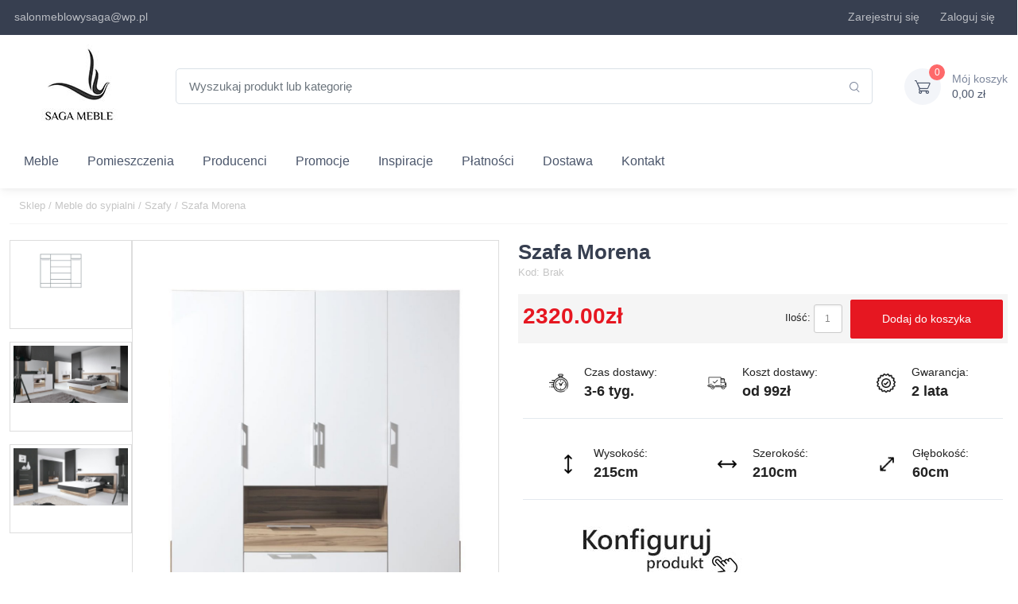

--- FILE ---
content_type: text/html; charset=UTF-8
request_url: https://sagameble-sklep.pl/5949-szafa-morena.html
body_size: 20912
content:
<!doctype html>
<html lang="pl">
<head>
    <script>
        window.dataLayer = window.dataLayer || [];

        function gtag() {
            dataLayer.push(arguments);
        }

        gtag('consent', 'default', {
            'ad_storage': 'denied',
            'analytics_storage': 'denied',
            'ad_user_data': 'denied',
            'ad_personalization': 'denied',
            'functionality_storage': 'granted',
            'security_storage': 'granted',
            'personalization_storage': 'denied'
        });
    </script>
    <!-- Google Tag Manager -->
    <script>(function (w, d, s, l, i) {
            w[l] = w[l] || [];
            w[l].push({
                'gtm.start':
                    new Date().getTime(), event: 'gtm.js'
            });
            var f = d.getElementsByTagName(s)[0],
                j = d.createElement(s), dl = l != 'dataLayer' ? '&l=' + l : '';
            j.async = true;
            j.src =
                'https://www.googletagmanager.com/gtm.js?id=' + i + dl;
            f.parentNode.insertBefore(j, f);
        })(window, document, 'script', 'dataLayer', 'GTM-TSC7D2TT');</script>
    <!-- End Google Tag Manager -->

    <script async src="https://www.googletagmanager.com/gtag/js?id=AW-983381787"></script>
    <script>
        gtag('js', new Date());
        gtag('config', 'G-6EB42N223X');
        gtag('config', 'AW-983381787');
    </script>
    <meta http-equiv="Content-Type" content="text/html; charset=utf-8"/>
        <title>Szafa Morena - Saga Meble Sklep</title>
<meta name="description" content="Przedmiotem oferty jest nowoczesna szafa do sypialni Morena. Jest to szafa wysokiej jakości wykonana z wysokogatunkowej płyty laminowanej wzmocnionej"/>
<meta name="keywords" content=""/>

    <link rel="canonical" href="https://sagameble-sklep.pl/5949-szafa-morena.html">

    <meta name="viewport" content="width=device-width, initial-scale=1, maximum-scale=1"/>
    <meta name="robots" content="INDEX,FOLLOW" />
    <meta name="csrf-token" content="7k92oW4jXYbm3XBYqzm4Lg90tG5Jg0WtewzmMDxa">

    <link rel="apple-touch-icon" sizes="76x76" href="/themes/fav-icon/apple-touch-icon.png">
    <link rel="icon" type="image/png" sizes="32x32" href="/themes/fav-icon/favicon-32x32.png">
    <link rel="icon" type="image/png" sizes="16x16" href="/themes/fav-icon/favicon-16x16.png">
    <link rel="mask-icon" href="/themes/fav-icon/safari-pinned-tab.svg" color="#5bbad5">
    <link rel="shortcut icon" href="/themes/fav-icon/favicon.ico">
    <!-- Manifest ładujemy asynchronicznie przez JS - nie blokuje renderowania -->
    <script>
        // Asynchroniczne ładowanie manifestu - nie blokuje pierwszego renderowania
        window.addEventListener('load', function() {
            var link = document.createElement('link');
            link.rel = 'manifest';
            link.href = '/themes/fav-icon/site.webmanifest';
            document.head.appendChild(link);
        });
    </script>
    <meta name="msapplication-TileColor" content="#da532c">
    <meta name="msapplication-config" content="/themes/fav-icon/browserconfig.xml">
    <meta name="theme-color" content="#ffffff">

    <link rel="preload" href="https://sagameble-sklep.pl/themes/sagafrontend/css/app2.css" as="style">
    <link rel="preload" href="/themes/sagafrontend/js/app.js?id=228d408f750d9cb2723f" as="script">
    <link rel="preload" href="/themes/sagafrontend/fonts/cartzilla-icons.ttf?z88dg8" as="font" type="font/ttf"
          crossorigin>
    <!-- Asynchroniczne ładowanie cookieconsent.css - nie blokuje renderowania -->
    <link rel="stylesheet" href="https://sagameble-sklep.pl/themes/sagafrontend/css/cookieconsent.css" media="print" onload="this.media='all'">
    <noscript><link rel="stylesheet" href="https://sagameble-sklep.pl/themes/sagafrontend/css/cookieconsent.css"></noscript>
    <link rel="stylesheet" href="https://sagameble-sklep.pl/themes/sagafrontend/css/app2.css">
    <!-- Inline custom2.css - mały plik, nie blokuje renderowania -->
    <style>
        @media  only screen and (min-width: 1280px) {
            .container {
                max-width: 1620px;
            }
        }
    </style>

    <script type="application/ld+json">{"@context":"https://schema.org","@type":"Organization","@id":"https://sagameble-sklep.pl/#organization","name":"Saga Meble – stylowe meble do każdego wnętrza | Sklep i salon meblowy","description":"Sklep Saga Meble oferuje szeroki wybór mebli tapicerowanych, sypialnianych i biurowych. Narożniki, łóżka, stoły, krzesła i szafy – wysoka jakość, konkurencyjne ceny i dostawa na terenie całej Polski.","url":"https://sagameble-sklep.pl","logo":{"@type":"ImageObject","url":"https://sagameble-sklep.pl/images/logo-new2.jpg"},"email":"salonmeblowysaga@wp.pl","contactPoint":[{"@type":"ContactPoint","telephone":"+48 501 344 451","contactType":"customer service","areaServed":"PL","availableLanguage":["pl"]}],"address":{"@type":"PostalAddress","streetAddress":"Waryńskiego 38","addressLocality":"Sława","postalCode":"67-410","addressRegion":"Lubuskie","addressCountry":"PL"},"openingHours":"Mo-Fr 10:00-18:00","vatID":"9251420684","sameAs":["https://www.facebook.com/SagaMebleSklep","https://www.instagram.com/saga_meble/"]}</script>
    <script type="application/ld+json">{"@context":"https://schema.org","@type":"WebSite","@id":"https://sagameble-sklep.pl/#website","name":"Saga Meble – stylowe meble do każdego wnętrza | Sklep i salon meblowy","url":"https://sagameble-sklep.pl","publisher":{"@id":"https://sagameble-sklep.pl/#organization"},"potentialAction":{"@type":"SearchAction","target":"https://sagameble-sklep.pl/search?phrase={search_term_string}","query-input":"required name=search_term_string"}}</script>

    
    
</head>
<body>
<!-- Google Tag Manager (noscript) -->
    <noscript><iframe src="https://www.googletagmanager.com/ns.html?id=GTM-TSC7D2TT"
                      height="0" width="0" style="display:none;visibility:hidden"></iframe></noscript>
    <!-- End Google Tag Manager (noscript) -->
    <link rel="stylesheet" href="https://sagameble-sklep.pl/themes/sagafrontend/css/jquery.fancybox.css">
    <style>
        #description ul {
            padding-left: 2rem !important;
            list-style-type: disc;
        }
    </style>
<header class="shadow-sm">
    <!-- Topbar-->
    <div class="topbar topbar-dark bg-dark">
        <div class="container">
            <div class="topbar-text dropdown d-md-none">
                <a class="topbar-link dropdown-toggle" href="#"
                   data-bs-toggle="dropdown">Linki</a>
                <ul class="dropdown-menu">
                    <li>
                        <a class="dropdown-item"><i class="ci-support text-muted me-2"></i>salonmeblowysaga@wp.pl</a>
                    </li>
                </ul>
            </div>
            <div class="topbar-text text-nowrap d-none d-md-inline-block">
                <i class="fa fa-envelope" style="color: rgba(255,255,255,.65);"></i><a class="topbar-link"
                                                                                       href="https://sagameble-sklep.pl/kontakt">salonmeblowysaga@wp.pl</a>

            </div>
            <div class="tns-carousel tns-controls-static d-none d-md-block">
            </div>
            <div class="ms-3 text-nowrap">
                <div class="topbar-text me-3">
                    <i class="fa fa-lock" aria-hidden="true" style="color: rgba(255,255,255,.65);"></i> <a
                        href="https://sagameble-sklep.pl/konto/zarejestruj"
                        class="topbar-link" rel="nofollow">Zarejestruj się</a>
                </div>
                <div class="topbar-text me-3">
                    <i class="fa fa-user" aria-hidden="true" style="color: rgba(255,255,255,.65);"></i> <a
                        href="https://sagameble-sklep.pl/konto/zamowienia"
                        class="topbar-link" rel="nofollow">Zaloguj się</a>
                </div>























                <div class="topbar-text dropdown disable-autohide d-none">
                    <a class="topbar-link dropdown-toggle" href="#" data-bs-toggle="dropdown" aria-expanded="false">
                        PLN
                    </a>
                    <ul class="dropdown-menu dropdown-menu-end">
                                                                                                                                                                                    <li><a class="dropdown-item pb-1"
                                           href="https://sagameble-sklep.pl/currency/eur">
                                            EUR
                                            - Euro</a></li>
                                                                                                                                <li><a class="dropdown-item pb-1"
                                           href="https://sagameble-sklep.pl/currency/gbp">
                                            GBP
                                            - Funt</a></li>
                                                                                                        </ul>
                </div>
            </div>
        </div>
    </div>

    <div class="navbar-sticky bg-light">
        <div class="navbar navbar-expand-lg navbar-light">
            <div class="container">
                <a class="navbar-brand d-none d-sm-block flex-shrink-0 m-0 p-0"
                   href="https://sagameble-sklep.pl">
                    <picture>
                        <img src="/images/logo-new2.jpg" alt="Internetowy Sklep Meblowy Saga"
                             title="Internetowy Sklep Meblowy Saga">
                    </picture>
                </a>
                <a class="navbar-brand d-sm-none flex-shrink-0 me-2 text-center"
                   href="https://sagameble-sklep.pl">
                    <picture>
                        <img src="/images/logo-new2.jpg" alt="Internetowy Sklep Meblowy Saga" style="max-height: 80px;"
                             title="Internetowy Sklep Meblowy Saga">
                    </picture>
                </a>
                <div class="input-group d-none d-lg-flex mx-4">
                    <input id="search" class="form-control rounded-end pe-5" type="text"
                           placeholder="Wyszukaj produkt lub kategorię"><i
                        class="ci-search position-absolute top-50 end-0 translate-middle-y text-muted fs-base me-3 searchButton"></i>
                </div>
                <div class="navbar-toolbar d-flex flex-shrink-0 align-items-center">
                    <button class="navbar-toggler" type="button" data-bs-toggle="collapse"
                            data-bs-target="#navbarCollapse"><span class="navbar-toggler-icon"></span></button>
                    <a class="navbar-tool navbar-stuck-toggler" href="#"><span
                            class="navbar-tool-tooltip">Rozwiń menu</span>
                        <div class="navbar-tool-icon-box"><i class="navbar-tool-icon ci-menu"></i></div>
                    </a>
                    
                    
                    
                    
                    
                    
                    
                    
                    
                    <div class="navbar-tool dropdown ms-3">
                        <a class="navbar-tool-icon-box bg-secondary dropdown-toggle"
                           href="https://sagameble-sklep.pl/koszyk" rel="nofollow">
                            <span class="cartProductsQuantity navbar-tool-label">0</span><i
                                class="navbar-tool-icon ci-cart"></i>
                        </a>
                        <a class="navbar-tool-text text-left"
                           href="https://sagameble-sklep.pl/koszyk" rel="nofollow">
                            <small>Mój koszyk</small>
                            <span class="cartTotalValue">0,00 zł</span>
                        </a>
                    </div>
                </div>
            </div>
        </div>
        <div class="navbar navbar-expand-lg navbar-light navbar-stuck-menu mt-n2 pt-0 pb-2">
            <div class="container">
                <div class="collapse navbar-collapse" id="navbarCollapse">
                    <!-- Search-->
                    <div class="input-group d-lg-none my-3"><i
                            class="ci-search position-absolute top-50 start-0 translate-middle-y text-muted fs-base ms-3 searchButton"></i>
                        <input id="search2" class="form-control rounded-start" type="text"
                               placeholder="Wyszukaj produkt lub kategorię">
                    </div>
                    <!-- Primary menu-->
                    <ul class="navbar-nav">
                        <style>
    /***** Mega menu ******/
    .mega-menu {
        min-width: 100%;
    }

    .mega-menu .col {
        padding: 5px !important;
    }

    .mega-group .mega-title {
        text-decoration: none;
    }

    .mega-group .mega-title:hover {
        text-decoration: underline;
    }

    .mega-link {
        display: block;
        padding: .1rem 0;
        text-decoration: none;
    }

    .mega-link:hover {
        text-decoration: underline;
    }

    .mega-toggle {
        line-height: 1;
        transform: rotate(0deg);
    }

    .mega-toggle[aria-expanded="true"] {
        transform: rotate(180deg);
    }

    .navbar .dropdown.position-static .dropdown-menu.mega-menu {
        left: 0;
        right: 0; /* rozciągnij pod całą nawigacją */
    }

    .mega-link {
        font-size: 13px;
    }

    @media (max-width: 991.98px) {
        .mega-menu .row > .col {
            flex: 0 0 100%;
            max-width: 100%;
            margin-top: 0;
            padding: .25rem 1rem !important;
        }

        .mega-menu .fw-bold {
            font-weight: 600 !important;
            font-size: .875rem !important;
        }

        .mega-link {
            font-size: .875rem;
        }
    }
</style>
<li class="nav-item dropdown position-static">
    <a class="nav-link dropdown-toggle"
       data-bs-toggle="dropdown"
       data-bs-display="static"
       data-bs-auto-close="outside">Meble</a>
    <div class="dropdown-menu p-0 mega-menu w-100 border-0 rounded-0 m-0">
        <div class="container">
            <div class="row g-4 row-cols-lg-8 pt-3 pb-1">
                <div class="col">
                    <div class="mega-group">
                        <div class="d-flex align-items-center justify-content-between">
                            <a href="/meble/narozniki" class="mega-title fw-bold">
                                Narożniki
                            </a>
                            <button class="btn btn-link p-1 d-lg-none mega-toggle"
                                    type="button"
                                    data-bs-toggle="collapse"
                                    data-bs-target="#grp-narozniki"
                                    aria-controls="grp-narozniki"
                                    aria-expanded="false"
                                    aria-label="Pokaż podkategorie Narożniki">
                                <svg xmlns="http://www.w3.org/2000/svg" width="16" height="16" fill="currentColor"
                                     class="bi bi-chevron-down" viewBox="0 0 16 16">
                                    <path fill-rule="evenodd"
                                          d="M1.646 4.646a.5.5 0 0 1 .708 0L8 10.293l5.646-5.647a.5.5 0 0 1 .708.708l-6 6a.5.5 0 0 1-.708 0l-6-6a.5.5 0 0 1 0-.708"/>
                                </svg>
                            </button>
                        </div>

                        <ul id="grp-narozniki" class="list-unstyled mb-0 collapse d-lg-block">
                            <li><a class="mega-link" title="Narożniki L" href="/narozniki/narozniki-l">Narożniki L</a>
                            </li>
                            <li><a class="mega-link" title="Narożniki U" href="/narozniki/narozniki-u">Narożniki U</a>
                            </li>
                            <li><a class="mega-link" title="Narożniki z funkcją spania"
                                   href="/narozniki/narozniki-z-funkcja-spania">Narożniki z funkcją spania</a></li>
                            <li><a class="mega-link" title="Narożniki bez funkcji spania"
                                   href="/848-narozniki-bez-funkcji-spania">Narożniki bez funkcji spania</a></li>
                            <li><a class="mega-link" title="Narożniki Modułowe" href="/697-narozniki-modulowe">Narożniki
                                    Modułowe</a></li>
                            <li><a class="mega-link" title="Narożniki Skórzane" href="/1738-narozniki-skorzane-1738">Narożniki
                                    Skórzane</a></li>
                            <li><a class="mega-link" title="Narożniki z Elektrycznie Wysuwanym Siedziskiem"
                                   href="/1739-naroznik-z-elektrycznie-wysuwanym-siedziskiem-1739">Narożniki z
                                    Elektrycznie Wysuwanym Siedziskiem</a></li>
                        </ul>
                    </div>
                </div>

                <div class="col">
                    <div class="mega-group">
                        <div class="d-flex align-items-center justify-content-between">
                            <a href="/meble/sofy" class="mega-title fw-bold">Sofy</a>
                            <button class="btn btn-link p-1 d-lg-none mega-toggle"
                                    type="button" data-bs-toggle="collapse"
                                    data-bs-target="#grp-sofy" aria-controls="grp-sofy" aria-expanded="false"
                                    aria-label="Pokaż podkategorie Sofy">
                                <svg xmlns="http://www.w3.org/2000/svg" width="16" height="16" fill="currentColor"
                                     class="bi bi-chevron-down" viewBox="0 0 16 16">
                                    <path fill-rule="evenodd"
                                          d="M1.646 4.646a.5.5 0 0 1 .708 0L8 10.293l5.646-5.647a.5.5 0 0 1 .708.708l-6 6a.5.5 0 0 1-.708 0l-6-6a.5.5 0 0 1 0-.708"/>
                                </svg>
                            </button>
                        </div>
                        <ul id="grp-sofy" class="list-unstyled mb-0 collapse d-lg-block">
                            <li><a class="mega-link" title="Sofy rozkładane" href="/sofy/sofy-rozkladane">Sofy rozkładane</a></li>
                            <li><a class="mega-link" title="Sofy nierozkładane" href="/850-sofy-nierozkladane">Sofy
                                    nierozkładane</a></li>
                            <li><a class="mega-link" title="Sofy skórzane" href="/sofy/sofy-skorzane"> Sofy skórzane</a>
                            </li>
                            <li><a class="mega-link" title="Sofy dwuosobowe" href="/sofy/sofy-dwuosobowe">Sofy
                                    dwuosobowe</a></li>
                            <li><a class="mega-link" title="Sofy trzyosobowe" href="/sofy/sofy-trzyosobowe">Sofy
                                    trzyosobowe</a></li>
                            <li><a class="mega-link" title="Sofy z pojemnikiem" href="/sofy/sofy-z-pojemnikiem">Sofy z
                                    pojemnikiem</a></li>
                            <li><a class="mega-link" title="Sofy z funkcją relaks" href="/sofy/sofy-z-funkcja-relaks">Sofy
                                    z funkcją relaks</a></li>
                            <li><a class="mega-link" title="Kanapy" href="/meble/kanapy">Kanapy</a></li>
                            <li><a class="mega-link" title="Tapczany" href="/26-tapczany">Tapczany</a></li>
                        </ul>
                    </div>
                </div>

                <div class="col">
                    <div class="mega-group">
                        <div class="d-flex align-items-center justify-content-between">
                            <a href="/meble/fotele" class="mega-title fw-bold">Fotele</a>
                            <button class="btn btn-link p-1 d-lg-none mega-toggle"
                                    type="button" data-bs-toggle="collapse"
                                    data-bs-target="#grp-fotele" aria-controls="grp-sofy" aria-expanded="false"
                                    aria-label="Pokaż podkategorie Fotele">
                                <svg xmlns="http://www.w3.org/2000/svg" width="16" height="16" fill="currentColor"
                                     class="bi bi-chevron-down" viewBox="0 0 16 16">
                                    <path fill-rule="evenodd"
                                          d="M1.646 4.646a.5.5 0 0 1 .708 0L8 10.293l5.646-5.647a.5.5 0 0 1 .708.708l-6 6a.5.5 0 0 1-.708 0l-6-6a.5.5 0 0 1 0-.708"/>
                                </svg>
                            </button>
                        </div>
                        <ul id="grp-fotele" class="list-unstyled mb-0 collapse d-lg-block">
                            <li><a class="mega-link" href="/meble/fotele-obrotowe" title="Fotele obrotowe">Fotele
                                    obrotowe</a></li>
                            <li><a class="mega-link" href="/27-lezanki-i-szezlongi" title="Leżanki i szezlongi">Leżanki i szezlongi</a></li>
                        </ul>
                    </div>
                </div>

                <div class="col">
                    <div class="mega-group">
                        <div class="d-flex align-items-center justify-content-between">
                            <a href="/meble/lozka" class="mega-title fw-bold">Łóżka</a>
                            <button class="btn btn-link p-1 d-lg-none mega-toggle"
                                    type="button" data-bs-toggle="collapse"
                                    data-bs-target="#grp-lozka" aria-controls="grp-lozka" aria-expanded="false"
                                    aria-label="Pokaż podkategorie Łóżka">
                                <svg xmlns="http://www.w3.org/2000/svg" width="16" height="16" fill="currentColor"
                                     class="bi bi-chevron-down" viewBox="0 0 16 16">
                                    <path fill-rule="evenodd"
                                          d="M1.646 4.646a.5.5 0 0 1 .708 0L8 10.293l5.646-5.647a.5.5 0 0 1 .708.708l-6 6a.5.5 0 0 1-.708 0l-6-6a.5.5 0 0 1 0-.708"/>
                                </svg>
                            </button>
                        </div>
                        <ul id="grp-lozka" class="list-unstyled mb-0 collapse d-lg-block">
                            <li><a class="mega-link" href="/938-lozka-pietrowe-i-podwojne" title="Łóżka piętrowe">Łóżka
                                    piętrowe</a></li>
                            <li><a class="mega-link" href="/1299-lozka-dla-dzieci" title="Łóżka dla dzieci">Łóżka dla dzieci</a></li>
                        </ul>
                    </div>
                </div>

                <div class="col">
                    <div class="mega-group">
                        <div class="d-flex align-items-center justify-content-between">
                            <a href="/lozka-tapicerowane" class="mega-title fw-bold">Łóżka
                                tapicerowane</a>
                            <button class="btn btn-link p-1 d-lg-none mega-toggle"
                                    type="button" data-bs-toggle="collapse"
                                    data-bs-target="#grp-lozka-tapicerowane" aria-controls="grp-lozka-tapicerowane"
                                    aria-expanded="false"
                                    aria-label="Pokaż podkategorie Łóżka tapicerowane">
                                <svg xmlns="http://www.w3.org/2000/svg" width="16" height="16" fill="currentColor"
                                     class="bi bi-chevron-down" viewBox="0 0 16 16">
                                    <path fill-rule="evenodd"
                                          d="M1.646 4.646a.5.5 0 0 1 .708 0L8 10.293l5.646-5.647a.5.5 0 0 1 .708.708l-6 6a.5.5 0 0 1-.708 0l-6-6a.5.5 0 0 1 0-.708"/>
                                </svg>
                            </button>
                        </div>
                        <ul id="grp-lozka-tapicerowane" class="list-unstyled mb-0 collapse d-lg-block">
                            <li><a class="mega-link" href="/lozka-tapicerowane-80x200"
                                   title="Łóżka tapicerowane 80x200">Łóżka tapicerowane 80x200</a></li>
                            <li><a class="mega-link" href="/lozka-tapicerowane-90x200"
                                   title="Łóżka tapicerowane 90x200">Łóżka tapicerowane 90x200</a></li>
                            <li><a class="mega-link" href="/lozka-tapicerowane-120x200"
                                   title="Łóżka tapicerowane 120x200">Łóżka tapicerowane 120x200</a></li>
                            <li><a class="mega-link" href="/lozka-tapicerowane-140x200"
                                   title="Łóżka tapicerowane 140x200">Łóżka tapicerowane 140x200</a></li>
                            <li><a class="mega-link" href="/lozka-tapicerowane-160x200"
                                   title="Łóżka tapicerowane 160x200">Łóżka tapicerowane 160x200</a></li>
                            <li><a class="mega-link" href="/lozka-tapicerowane-180x200"
                                   title="Łóżka tapicerowane 180x200">Łóżka tapicerowane 180x200</a></li>
                            <li><a class="mega-link" href="/lozka-tapicerowane-200x200"
                                   title="Łóżka tapicerowane 200x200">Łóżka tapicerowane 200x200</a></li>
                        </ul>
                    </div>
                </div>

                <div class="col">
                    <div class="mega-group">
                        <div class="d-flex align-items-center justify-content-between">
                            <a href="/lozka-kontynentalne" class="mega-title fw-bold">Łóżka
                                kontynentalne</a>
                            <button class="btn btn-link p-1 d-lg-none mega-toggle"
                                    type="button" data-bs-toggle="collapse"
                                    data-bs-target="#grp-lozka-kontynentalne" aria-controls="grp-lozka-kontynentalne" aria-expanded="false"
                                    aria-label="Pokaż podkategorie Łóżka kontynentalne">
                                <svg xmlns="http://www.w3.org/2000/svg" width="16" height="16" fill="currentColor"
                                     class="bi bi-chevron-down" viewBox="0 0 16 16">
                                    <path fill-rule="evenodd"
                                          d="M1.646 4.646a.5.5 0 0 1 .708 0L8 10.293l5.646-5.647a.5.5 0 0 1 .708.708l-6 6a.5.5 0 0 1-.708 0l-6-6a.5.5 0 0 1 0-.708"/>
                                </svg>
                            </button>
                        </div>
                        <ul id="grp-lozka-kontynentalne" class="list-unstyled mb-0 collapse d-lg-block">
                            <li><a class="mega-link" href="/lozka-kontynentalne-90x200" title="Łóżka kontynentalne">Łóżka
                                    kontynentalne 90x200</a></li>
                            <li><a class="mega-link" href="/lozka-kontynentalne-120x200"
                                   title="Łóżka kontynentalne 120x200">Łóżka kontynentalne 120x200</a></li>
                            <li><a class="mega-link" href="/lozka-kontynentalne-140x200"
                                   title="Łóżka kontynentalne 140x200">Łóżka kontynentalne 140x200</a></li>
                            <li><a class="mega-link" href="/lozka-kontynentalne-160x200"
                                   title="Łóżka kontynentalne 160x200">Łóżka kontynentalne 160x200</a></li>
                            <li><a class="mega-link" href="/lozka-kontynentalne-180x200"
                                   title="Łóżka kontynentalne 180x200">Łóżka kontynentalne 180x200</a></li>
                            <li><a class="mega-link" href="/lozka-kontynentalne-200x200"
                                   title="Łóżka kontynentalne 200x200">Łóżka kontynentalne 200x200</a></li>
                        </ul>
                    </div>
                </div>

                <div class="col">
                    <div class="mega-group">
                        <div class="d-flex align-items-center justify-content-between">
                            <a href="/materace" class="mega-title fw-bold">Materace</a>
                            <button class="btn btn-link p-1 d-lg-none mega-toggle"
                                    type="button" data-bs-toggle="collapse"
                                    data-bs-target="#grp-materace" aria-controls="grp-materace" aria-expanded="false"
                                    aria-label="Pokaż podkategorie Materace">
                                <svg xmlns="http://www.w3.org/2000/svg" width="16" height="16" fill="currentColor"
                                     class="bi bi-chevron-down" viewBox="0 0 16 16">
                                    <path fill-rule="evenodd"
                                          d="M1.646 4.646a.5.5 0 0 1 .708 0L8 10.293l5.646-5.647a.5.5 0 0 1 .708.708l-6 6a.5.5 0 0 1-.708 0l-6-6a.5.5 0 0 1 0-.708"/>
                                </svg>
                            </button>
                        </div>
                        <ul id="grp-materace" class="list-unstyled mb-0 collapse d-lg-block">
                            <li><a class="mega-link" href="/materace-bonellowe" title="Materace bonellowe">Materace
                                    bonellowe</a></li>
                            <li><a class="mega-link" href="/materace-kieszeniowe" title="Materace kieszeniowe">Materace
                                    kieszeniowe</a></li>
                            <li><a class="mega-link" href="/materace-piankowe" title="Materace piankowe">Materace
                                    piankowe</a></li>
                            <li><a class="mega-link" href="/materace-termoelastyczne" title="Materace termoelastyczne">Materace
                                    termoelastyczne</a></li>
                            <li><a class="mega-link" href="/materace/ortopedyczne" title="Materace ortopedyczne">Materace
                                    ortopedyczne</a></li>
                            <li><a class="mega-link" href="/materace-kokosowe" title="Materace kokosowe">Materace
                                    kokosowe</a></li>
                            <li><a class="mega-link" href="/materace-80x200" title="Materace 80x200">Materace 80x200</a>
                            </li>
                            <li><a class="mega-link" href="/materace-90x200" title="Materace 90x200">Materace 90x200</a>
                            </li>
                            <li><a class="mega-link" href="/materace-100x200" title="Materace 100x200">Materace
                                    100x200</a></li>
                            <li><a class="mega-link" href="/materace-120x200" title="Materace 120x200">Materace
                                    120x200</a></li>
                        </ul>
                    </div>
                </div>

                <div class="col">
                    <div class="mega-group">
                        <div class="d-flex align-items-center justify-content-between">
                            <a href="/435-stelaze" class="mega-title fw-bold">Stelaże</a>
                            <button class="btn btn-link p-1 d-lg-none mega-toggle"
                                    type="button" data-bs-toggle="collapse"
                                    data-bs-target="#grp-stelaze" aria-controls="grp-stelaze" aria-expanded="false"
                                    aria-label="Pokaż podkategorie Stelaże">
                                <svg xmlns="http://www.w3.org/2000/svg" width="16" height="16" fill="currentColor"
                                     class="bi bi-chevron-down" viewBox="0 0 16 16">
                                    <path fill-rule="evenodd"
                                          d="M1.646 4.646a.5.5 0 0 1 .708 0L8 10.293l5.646-5.647a.5.5 0 0 1 .708.708l-6 6a.5.5 0 0 1-.708 0l-6-6a.5.5 0 0 1 0-.708"/>
                                </svg>
                            </button>
                        </div>
                        <ul id="grp-stelaze" class="list-unstyled mb-0 collapse d-lg-block">
                            <li><a class="mega-link" href="#" title="Stelaże 80x200">Stelaże 80x200</a></li>
                            <li><a class="mega-link" href="#" title="Stelaże 90x200">Stelaże 90x200</a></li>
                            <li><a class="mega-link" href="#" title="Stelaże 100x200">Stelaże 100x200</a></li>
                            <li><a class="mega-link" href="#" title="Stelaże 120x200">Stelaże 120x200</a></li>
                            <li><a class="mega-link" href="#" title="Stelaże 140x200">Stelaże 140x200</a></li>
                            <li><a class="mega-link" href="#" title="Stelaże 160x200">Stelaże 160x200</a></li>
                            <li><a class="mega-link" href="#" title="Stelaże 180x200">Stelaże 180x200</a></li>
                            <li><a class="mega-link" href="#" title="Stelaże 200x200">Stelaże 200x200</a></li>
                        </ul>
                    </div>
                </div>
            </div>

            <div class="row g-4 row-cols-lg-8 pt-3 pb-1">
                <div class="col">
                    <div class="mega-group">
                        <div class="d-flex align-items-center justify-content-between">
                            <a href="/meble/biurka" class="mega-title fw-bold">
                                Biurka
                            </a>
                            <button class="btn btn-link p-1 d-lg-none mega-toggle"
                                    type="button"
                                    data-bs-toggle="collapse"
                                    data-bs-target="#grp-biurka"
                                    aria-controls="grp-biurka"
                                    aria-expanded="false"
                                    aria-label="Pokaż podkategorie Biurka">
                                <svg xmlns="http://www.w3.org/2000/svg" width="16" height="16" fill="currentColor"
                                     class="bi bi-chevron-down" viewBox="0 0 16 16">
                                    <path fill-rule="evenodd"
                                          d="M1.646 4.646a.5.5 0 0 1 .708 0L8 10.293l5.646-5.647a.5.5 0 0 1 .708.708l-6 6a.5.5 0 0 1-.708 0l-6-6a.5.5 0 0 1 0-.708"/>
                                </svg>
                            </button>
                        </div>

                        <ul id="grp-biurka" class="list-unstyled mb-0 collapse d-lg-block">
                            <li><a class="mega-link" href="/biurka/biurka-drewniane" title="Biurka drewniane">Biurka
                                    drewniane</a></li>
                            <li><a class="mega-link" href="/biurka/biurka-nowoczesne" title="Biurka nowoczesne">Biurka
                                    nowoczesne</a></li>
                            <li><a class="mega-link" href="/biurka/biurka-gamingowe" title="Biurka gamingowe">Biurka
                                    gamingowe</a></li>
                            <li><a class="mega-link" href="/biurka/biurka-narozne" title="Biurka narożne">Biurka
                                    narożne</a></li>
                        </ul>
                    </div>
                </div>

                <div class="col">
                    <div class="mega-group">
                        <div class="d-flex align-items-center justify-content-between">
                            <a href="/meble/komody" class="mega-title fw-bold">Komody</a>
                            <button class="btn btn-link p-1 d-lg-none mega-toggle"
                                    type="button" data-bs-toggle="collapse"
                                    data-bs-target="#grp-komody" aria-controls="grp-komody" aria-expanded="false"
                                    aria-label="Pokaż podkategorie Komody">
                                <svg xmlns="http://www.w3.org/2000/svg" width="16" height="16" fill="currentColor"
                                     class="bi bi-chevron-down" viewBox="0 0 16 16">
                                    <path fill-rule="evenodd"
                                          d="M1.646 4.646a.5.5 0 0 1 .708 0L8 10.293l5.646-5.647a.5.5 0 0 1 .708.708l-6 6a.5.5 0 0 1-.708 0l-6-6a.5.5 0 0 1 0-.708"/>
                                </svg>
                            </button>
                        </div>
                        <ul id="grp-komody" class="list-unstyled mb-0 collapse d-lg-block">
                            <li><a class="mega-link" href="/1514-komody-na-nozkach" title="Komody na nóżkach">Komody na
                                    nóżkach</a></li>
                            <li><a class="mega-link" href="/1515-komody-loft" title="Komody loft">Komody loft</a></li>
                            <li><a class="mega-link" href="/1516-komody-drewniane" title="Komody drewniane">Komody
                                    drewniane</a></li>
                            <li><a class="mega-link" href="/1517-komody-szare" title="Komody szare">Komody szare</a>
                            </li>
                            <li><a class="mega-link" href="/1518-komody-biale" title="Komody białe">Komody białe</a>
                            </li>
                            <li><a class="mega-link" href="/1522-komody-z-szufladami" title="Komody z szufladami">Komody
                                    z szufladami</a></li>
                            <li><a class="mega-link" href="/1523-komody-niskie" title="Komody niskie">Komody niskie</a>
                            </li>

                        </ul>
                    </div>
                </div>

                <div class="col">
                    <div class="mega-group">
                        <div class="d-flex align-items-center justify-content-between">
                            <a href="/1099-witryny" class="mega-title fw-bold">Witryny</a>
                            <button class="btn btn-link p-1 d-lg-none mega-toggle"
                                    type="button" data-bs-toggle="collapse"
                                    data-bs-target="#grp-witryny" aria-controls="grp-witryny" aria-expanded="false"
                                    aria-label="Pokaż podkategorie Witryny">
                                <svg xmlns="http://www.w3.org/2000/svg" width="16" height="16" fill="currentColor"
                                     class="bi bi-chevron-down" viewBox="0 0 16 16">
                                    <path fill-rule="evenodd"
                                          d="M1.646 4.646a.5.5 0 0 1 .708 0L8 10.293l5.646-5.647a.5.5 0 0 1 .708.708l-6 6a.5.5 0 0 1-.708 0l-6-6a.5.5 0 0 1 0-.708"/>
                                </svg>
                            </button>
                        </div>
                        <ul id="grp-witryny" class="list-unstyled mb-0 collapse d-lg-block">
                            <li><a class="mega-link" href="/witryny/witryny-drewniane" title="Witryny drewniane">Witryny
                                    drewniane</a></li>
                            <li><a class="mega-link" href="/witryny/witryny-na-nozkach" title="Witryny na nóżkach">Witryny
                                    na nóżkach</a></li>
                            <li><a class="mega-link" href="/witryny/witryny-prowansalskie"
                                   title="Witryny prowansalskie">Witryny prowansalskie</a></li>
                        </ul>
                    </div>
                </div>

                <div class="col">
                    <div class="mega-group">
                        <div class="d-flex align-items-center justify-content-between">
                            <a href="/meble/regaly" class="mega-title fw-bold">Regały</a>
                            <button class="btn btn-link p-1 d-lg-none mega-toggle"
                                    type="button" data-bs-toggle="collapse"
                                    data-bs-target="#grp-regaly" aria-controls="grp-regaly" aria-expanded="false"
                                    aria-label="Pokaż podkategorie Regały">
                                <svg xmlns="http://www.w3.org/2000/svg" width="16" height="16" fill="currentColor"
                                     class="bi bi-chevron-down" viewBox="0 0 16 16">
                                    <path fill-rule="evenodd"
                                          d="M1.646 4.646a.5.5 0 0 1 .708 0L8 10.293l5.646-5.647a.5.5 0 0 1 .708.708l-6 6a.5.5 0 0 1-.708 0l-6-6a.5.5 0 0 1 0-.708"/>
                                </svg>
                            </button>
                        </div>
                        <ul id="grp-regaly" class="list-unstyled mb-0 collapse d-lg-block">
                            <li><a class="mega-link" href="/917-regaly-sosnowe" title="Regały sosnowe">Regały
                                    sosnowe</a></li>
                        </ul>
                    </div>
                </div>

                <div class="col">
                    <div class="mega-group">
                        <div class="d-flex align-items-center justify-content-between">
                            <a href="/meble/szafy" class="mega-title fw-bold">Szafy</a>
                            <button class="btn btn-link p-1 d-lg-none mega-toggle"
                                    type="button" data-bs-toggle="collapse"
                                    data-bs-target="#grp-szafy" aria-controls="grp-szafy" aria-expanded="false"
                                    aria-label="Pokaż podkategorie Szafy">
                                <svg xmlns="http://www.w3.org/2000/svg" width="16" height="16" fill="currentColor"
                                     class="bi bi-chevron-down" viewBox="0 0 16 16">
                                    <path fill-rule="evenodd"
                                          d="M1.646 4.646a.5.5 0 0 1 .708 0L8 10.293l5.646-5.647a.5.5 0 0 1 .708.708l-6 6a.5.5 0 0 1-.708 0l-6-6a.5.5 0 0 1 0-.708"/>
                                </svg>
                            </button>
                        </div>
                        <ul id="grp-szafy" class="list-unstyled mb-0 collapse d-lg-block">
                            <li><a class="mega-link" href="/293-szafy-przesuwne" title="Szafy przesuwne">Szafy
                                    przesuwne</a></li>
                            <li><a class="mega-link" href="/919-szafy-sosnowe" title="Szafy sosnowe">Szafy sosnowe</a>
                            </li>
                            <li><a class="mega-link" href="/1014-szafy-z-grafika" title="Szafy z grafiką">Szafy z
                                    grafiką</a></li>
                            <li><a class="mega-link" href="/szafy/szafy-narozne" title="Szafy narożne">Szafy narożne</a>
                            </li>
                            <li><a class="mega-link" href="/szafy/szafy-z-lustrem" title="Szafy z lustrem">Szafy z
                                    lustrem</a></li>
                        </ul>
                    </div>
                </div>

                <div class="col">
                    <div class="mega-group">
                        <div class="d-flex align-items-center justify-content-between">
                            <a href="/meble/polki" class="mega-title fw-bold">Półki</a>
                            <button class="btn btn-link p-1 d-lg-none mega-toggle"
                                    type="button" data-bs-toggle="collapse"
                                    data-bs-target="#grp-polki" aria-controls="grp-polki" aria-expanded="false"
                                    aria-label="Pokaż podkategorie Półki">
                                <svg xmlns="http://www.w3.org/2000/svg" width="16" height="16" fill="currentColor"
                                     class="bi bi-chevron-down" viewBox="0 0 16 16">
                                    <path fill-rule="evenodd"
                                          d="M1.646 4.646a.5.5 0 0 1 .708 0L8 10.293l5.646-5.647a.5.5 0 0 1 .708.708l-6 6a.5.5 0 0 1-.708 0l-6-6a.5.5 0 0 1 0-.708"/>
                                </svg>
                            </button>
                        </div>
                        <ul id="grp-polki" class="list-unstyled mb-0 collapse d-lg-block">
                            <li><a class="mega-link" href="/922-polki-sosnowe" title="Półki sosnowe">Półki sosnowe</a>
                            </li>
                        </ul>
                    </div>
                </div>

                <div class="col">
                    <div class="mega-group">
                        <div class="d-flex align-items-center justify-content-between">
                            <a href="/meble/lustra" class="mega-title fw-bold">Lustra</a>
                            <button class="btn btn-link p-1 d-lg-none mega-toggle"
                                    type="button" data-bs-toggle="collapse"
                                    data-bs-target="#grp-lustra" aria-controls="grp-lustra" aria-expanded="false"
                                    aria-label="Pokaż podkategorie Lustra">
                                <svg xmlns="http://www.w3.org/2000/svg" width="16" height="16" fill="currentColor"
                                     class="bi bi-chevron-down" viewBox="0 0 16 16">
                                    <path fill-rule="evenodd"
                                          d="M1.646 4.646a.5.5 0 0 1 .708 0L8 10.293l5.646-5.647a.5.5 0 0 1 .708.708l-6 6a.5.5 0 0 1-.708 0l-6-6a.5.5 0 0 1 0-.708"/>
                                </svg>
                            </button>
                        </div>
                        <ul id="grp-lustra" class="list-unstyled mb-0 collapse d-lg-block">
                            <li><a class="mega-link" href="/944-lustra-sosnowe" title="Lustra sosnowe">Lustra
                                    sosnowe</a></li>
                        </ul>
                    </div>
                </div>
                <div class="col">
                    <div class="mega-group">
                        <div class="d-flex align-items-center justify-content-between">
                            <a href="/38-toaletki" class="mega-title fw-bold">Toaletki</a>
                            <button class="btn btn-link p-1 d-lg-none mega-toggle"
                                    type="button" data-bs-toggle="collapse"
                                    data-bs-target="#grp-toaletki" aria-controls="grp-toaletki" aria-expanded="false"
                                    aria-label="Pokaż podkategorie Toaletki">
                                <svg xmlns="http://www.w3.org/2000/svg" width="16" height="16" fill="currentColor"
                                     class="bi bi-chevron-down" viewBox="0 0 16 16">
                                    <path fill-rule="evenodd"
                                          d="M1.646 4.646a.5.5 0 0 1 .708 0L8 10.293l5.646-5.647a.5.5 0 0 1 .708.708l-6 6a.5.5 0 0 1-.708 0l-6-6a.5.5 0 0 1 0-.708"/>
                                </svg>
                            </button>
                        </div>
                        <ul id="grp-toaletki" class="list-unstyled mb-0 collapse d-lg-block">
                            <li><a class="mega-link" href="/924-toaletki-sosnowe" title="Toaletki sosnowe">Toaletki
                                    sosnowe</a></li>
                        </ul>
                    </div>
                </div>
            </div>

            <div class="row g-4 row-cols-lg-8 pt-3 pb-1">
                <div class="col">
                    <div class="mega-group">
                        <div class="d-flex align-items-center justify-content-between">
                            <a href="/meble/szafki-rtv" class="mega-title fw-bold">
                                Szafki RTV
                            </a>
                            <button class="btn btn-link p-1 d-lg-none mega-toggle"
                                    type="button"
                                    data-bs-toggle="collapse"
                                    data-bs-target="#grp-rtv"
                                    aria-controls="grp-rtv"
                                    aria-expanded="false"
                                    aria-label="Pokaż podkategorie Szafki RTV">
                                <svg xmlns="http://www.w3.org/2000/svg" width="16" height="16" fill="currentColor"
                                     class="bi bi-chevron-down" viewBox="0 0 16 16">
                                    <path fill-rule="evenodd"
                                          d="M1.646 4.646a.5.5 0 0 1 .708 0L8 10.293l5.646-5.647a.5.5 0 0 1 .708.708l-6 6a.5.5 0 0 1-.708 0l-6-6a.5.5 0 0 1 0-.708"/>
                                </svg>
                            </button>
                        </div>

                        <ul id="grp-rtv" class="list-unstyled mb-0 collapse d-lg-block">
                            <li><a class="mega-link" href="/918-szafki-rtv-sosnowe" title="Szafki RTV sosnowe">Szafki
                                    RTV sosnowe</a></li>
                            <li><a class="mega-link" href="/szafki-rtv/szafki-rtv-drewniane"
                                   title="Szafki rtv drewniane">Szafki rtv drewniane</a></li>
                            <li><a class="mega-link" href="/szafki-rtv/szafki-rtv-wiszace" title="Szafki rtv wiszące">Szafki
                                    rtv wiszące</a></li>
                            <li><a class="mega-link" href="/szafki-rtv/szafki-rtv-nowoczesne"
                                   title="Szafki rtv nowoczesne">Szafki rtv nowoczesne</a></li>
                        </ul>
                    </div>
                </div>

                <div class="col">
                    <div class="mega-group">
                        <div class="d-flex align-items-center justify-content-between">
                            <a href="/meble/mebloscianki"
                               class="mega-title fw-bold">Meblościanki</a>
                            <button class="btn btn-link p-1 d-lg-none mega-toggle"
                                    type="button" data-bs-toggle="collapse"
                                    data-bs-target="#grp-mebloscianki" aria-controls="grp-mebloscianki"
                                    aria-expanded="false"
                                    aria-label="Pokaż podkategorie Meblościanki">
                                <svg xmlns="http://www.w3.org/2000/svg" width="16" height="16" fill="currentColor"
                                     class="bi bi-chevron-down" viewBox="0 0 16 16">
                                    <path fill-rule="evenodd"
                                          d="M1.646 4.646a.5.5 0 0 1 .708 0L8 10.293l5.646-5.647a.5.5 0 0 1 .708.708l-6 6a.5.5 0 0 1-.708 0l-6-6a.5.5 0 0 1 0-.708"/>
                                </svg>
                            </button>
                        </div>
                        <ul id="grp-mebloscianki" class="list-unstyled mb-0 collapse d-lg-block">
                            <li><a class="mega-link" href="/16-mebloscianki-nowoczesne" title="Meblościanki nowoczesne">Meblościanki
                                    nowoczesne</a></li>
                            <li><a class="mega-link" href="/17-mebloscianki-klasyczne" title="Meblościanki klasyczne">Meblościanki
                                    klasyczne</a></li>
                            <li><a class="mega-link" href="/401-pojemne-mebloscianki" title="Pojemne meblościanki">Pojemne
                                    meblościanki</a></li>
                            <li><a class="mega-link" href="/mebloscianki/mebloscianki-z-szafa"
                                   title="Meblościanki z szafą">Meblościanki z szafą</a></li>
                            <li><a class="mega-link" href="/mebloscianki/mebloscianki-z-biurkiem"
                                   title="Meblościanki z biurkiem">Meblościanki z biurkiem</a></li>
                            <li><a class="mega-link" href="/mebloscianki/mebloscianki-z-szafka-rtv"
                                   title="Meblościanka z szafką rtv">Meblościanka z szafką rtv</a></li>
                        </ul>
                    </div>
                </div>

                <div class="col">
                    <div class="mega-group">
                        <div class="d-flex align-items-center justify-content-between">
                            <a href="/meble/krzesla" class="mega-title fw-bold">Krzesła</a>
                            <button class="btn btn-link p-1 d-lg-none mega-toggle"
                                    type="button" data-bs-toggle="collapse"
                                    data-bs-target="#grp-krzesla" aria-controls="grp-krzesla" aria-expanded="false"
                                    aria-label="Pokaż podkategorie Krzesła">
                                <svg xmlns="http://www.w3.org/2000/svg" width="16" height="16" fill="currentColor"
                                     class="bi bi-chevron-down" viewBox="0 0 16 16">
                                    <path fill-rule="evenodd"
                                          d="M1.646 4.646a.5.5 0 0 1 .708 0L8 10.293l5.646-5.647a.5.5 0 0 1 .708.708l-6 6a.5.5 0 0 1-.708 0l-6-6a.5.5 0 0 1 0-.708"/>
                                </svg>
                            </button>
                        </div>
                        <ul id="grp-krzesla" class="list-unstyled mb-0 collapse d-lg-block">
                            <li><a class="mega-link" href="/1525-krzesla-z-podlokietnikami"
                                   title="Krzesła z podłokietnikami">Krzesła z podłokietnikami</a></li>
                            <li><a class="mega-link" href="/1526-krzesla-tapicerowane" title="Krzesła tapicerowane">Krzesła
                                    tapicerowane</a></li>
                            <li><a class="mega-link" href="/meble-do-jadalni/krzesla-do-jadalni" title="Krzesła do jadalni">Krzesła do jadalni</a></li>
                            <li><a class="mega-link" href="/meble-do-salonu/krzesla-do-salonu" title="Krzesła do salonu">Krzesła do salonu</a></li>
                            <li><a class="mega-link" href="/meble-kuchenne/krzesla-do-kuchni" title="Krzesła do kuchni">Krzesła do kuchni</a></li>
                            <li><a class="mega-link" href="/krzesla/krzesla-drewniane" title="Krzesła drewniane">Krzesła drewniane</a></li>
                            <li><a class="mega-link" href="/krzesla/krzesla-welurowe" title="Krzesła welurowe">Krzesła welurowe</a></li>
                            <li><a class="mega-link" href="/krzesla/krzesla-skandynawskie" title="Krzesła drewniane">Krzesła skandynawskie</a></li>
                            <li><a class="mega-link" href="/964-taborety" title="Taborety">Taborety</a></li>
                        </ul>
                    </div>
                </div>

                <div class="col">
                    <div class="mega-group">
                        <div class="d-flex align-items-center justify-content-between">
                            <a href="/meble/stoly" class="mega-title fw-bold">Stoły</a>
                            <button class="btn btn-link p-1 d-lg-none mega-toggle"
                                    type="button" data-bs-toggle="collapse"
                                    data-bs-target="#grp-stoly" aria-controls="grp-stoly" aria-expanded="false"
                                    aria-label="Pokaż podkategorie Stoły">
                                <svg xmlns="http://www.w3.org/2000/svg" width="16" height="16" fill="currentColor"
                                     class="bi bi-chevron-down" viewBox="0 0 16 16">
                                    <path fill-rule="evenodd"
                                          d="M1.646 4.646a.5.5 0 0 1 .708 0L8 10.293l5.646-5.647a.5.5 0 0 1 .708.708l-6 6a.5.5 0 0 1-.708 0l-6-6a.5.5 0 0 1 0-.708"/>
                                </svg>
                            </button>
                        </div>
                        <ul id="grp-stoly" class="list-unstyled mb-0 collapse d-lg-block">
                            <li><a class="mega-link" href="/stoly/stoly-rozkladane" title="Stoły rozkładane">Stoły rozkładane</a></li>
                            <li><a class="mega-link" href="/stoly/stoly-okragle" title="Stoły okrągłe">Stoły okrągłe</a></li>
                            <li><a class="mega-link" href="/meble-do-salonu/stoly-do-salonu" title="Stoły do salonu">Stoły do salonu</a></li>
                            <li><a class="mega-link" href="/meble-do-jadalni/stoly-do-jadalni" title="Stoły do jadalni">Stoły do jadalni</a></li>
                            <li><a class="mega-link" href="/stoly/stoly-drewniane" title="Stoły drewniane">Stoły drewniane</a></li>
                            <li><a class="mega-link" href="/921-stoly-sosnowe" title="Stoły sosnowe">Stoły sosnowe</a></li>
                        </ul>
                    </div>
                </div>

                <div class="col">
                    <div class="mega-group">
                        <div class="d-flex align-items-center justify-content-between">
                            <a href="/meble/lawy" class="mega-title fw-bold">Stoliki</a>
                            <button class="btn btn-link p-1 d-lg-none mega-toggle"
                                    type="button" data-bs-toggle="collapse"
                                    data-bs-target="#grp-stoliki" aria-controls="grp-szafy" aria-expanded="false"
                                    aria-label="Pokaż podkategorie Stoliki">
                                <svg xmlns="http://www.w3.org/2000/svg" width="16" height="16" fill="currentColor"
                                     class="bi bi-chevron-down" viewBox="0 0 16 16">
                                    <path fill-rule="evenodd"
                                          d="M1.646 4.646a.5.5 0 0 1 .708 0L8 10.293l5.646-5.647a.5.5 0 0 1 .708.708l-6 6a.5.5 0 0 1-.708 0l-6-6a.5.5 0 0 1 0-.708"/>
                                </svg>
                            </button>
                        </div>
                        <ul id="grp-stoliki" class="list-unstyled mb-0 collapse d-lg-block">
                        </ul>
                    </div>
                    <div class="mega-group">
                        <div class="d-flex align-items-center justify-content-between">
                            <a href="/meble/lawy" class="mega-title fw-bold">Ławy</a>
                            <button class="btn btn-link p-1 d-lg-none mega-toggle"
                                    type="button" data-bs-toggle="collapse"
                                    data-bs-target="#grp-lawy" aria-controls="grp-lawy" aria-expanded="false"
                                    aria-label="Pokaż podkategorie Ławy">
                                <svg xmlns="http://www.w3.org/2000/svg" width="16" height="16" fill="currentColor"
                                     class="bi bi-chevron-down" viewBox="0 0 16 16">
                                    <path fill-rule="evenodd"
                                          d="M1.646 4.646a.5.5 0 0 1 .708 0L8 10.293l5.646-5.647a.5.5 0 0 1 .708.708l-6 6a.5.5 0 0 1-.708 0l-6-6a.5.5 0 0 1 0-.708"/>
                                </svg>
                            </button>
                        </div>
                        <ul id="grp-lawy" class="list-unstyled mb-0 collapse d-lg-block">
                            <li><a class="mega-link" href="/937-lawy-sosnowe" title="Ławy sosnowe">Ławy sosnowe</a></li>
                        </ul>
                    </div>
                </div>

                <div class="col">
                    <div class="mega-group">
                        <div class="d-flex align-items-center justify-content-between">
                            <a href="#" class="mega-title fw-bold">Pozostałe</a>
                            <button class="btn btn-link p-1 d-lg-none mega-toggle"
                                    type="button" data-bs-toggle="collapse"
                                    data-bs-target="#grp-pozostale" aria-controls="grp-pozostale" aria-expanded="false"
                                    aria-label="Pokaż podkategorie Pozostałe">
                                <svg xmlns="http://www.w3.org/2000/svg" width="16" height="16" fill="currentColor"
                                     class="bi bi-chevron-down" viewBox="0 0 16 16">
                                    <path fill-rule="evenodd"
                                          d="M1.646 4.646a.5.5 0 0 1 .708 0L8 10.293l5.646-5.647a.5.5 0 0 1 .708.708l-6 6a.5.5 0 0 1-.708 0l-6-6a.5.5 0 0 1 0-.708"/>
                                </svg>
                            </button>
                        </div>
                        <ul id="grp-pozostale" class="list-unstyled mb-0 collapse d-lg-block">
                            <li><a class="mega-link" href="/meble/hokery" title="Hokery">Hokery</a></li>
                            <li><a class="mega-link" href="/967-lawki" title="Ławki">Ławki</a></li>
                            <li><a class="mega-link" href="/750-nakladki-na-materace" title="Nakładki na materac">Nakładki na materac</a></li>
                            <li><a class="mega-link" href="/752-ochraniacze-na-materac" title="Ochraniacze na materac">Ochraniacze na materac</a></li>
                            <li><a class="mega-link" href="/72-poduszki" title="Poduszki">Poduszki</a></li>
                            <li><a class="mega-link" href="/meble/pufy" title="Pufy">Pufy</a></li>
                            <li><a class="mega-link" href="/meble/szafki-nocne" title="Szafki nocne">Szafki nocne</a></li>
                        </ul>
                    </div>
                </div>
                <div class="col">
                    <div class="mega-group">
                        <div class="d-flex align-items-center justify-content-between">
                            <a href="#" class="mega-title fw-bold">Pozostałe</a>
                            <button class="btn btn-link p-1 d-lg-none mega-toggle"
                                    type="button" data-bs-toggle="collapse"
                                    data-bs-target="#grp-pozostale" aria-controls="grp-pozostale" aria-expanded="false"
                                    aria-label="Pokaż podkategorie Pozostałe">
                                <svg xmlns="http://www.w3.org/2000/svg" width="16" height="16" fill="currentColor"
                                     class="bi bi-chevron-down" viewBox="0 0 16 16">
                                    <path fill-rule="evenodd"
                                          d="M1.646 4.646a.5.5 0 0 1 .708 0L8 10.293l5.646-5.647a.5.5 0 0 1 .708.708l-6 6a.5.5 0 0 1-.708 0l-6-6a.5.5 0 0 1 0-.708"/>
                                </svg>
                            </button>
                        </div>
                        <ul id="grp-pozostale" class="list-unstyled mb-0 collapse d-lg-block">
                            <li><a class="mega-link" href="/1285-wieszaki" title="Wieszaki">Wieszaki</a></li>
                            <li><a class="mega-link" href="/201-zestawy-nowoczesne" title="Zestawy nowoczesne">Zestawy nowoczesne</a></li>
                            <li><a class="mega-link" href="/meble/zestawy-wypoczynkowe" title="Zestawy wypoczynkowe">Zestawy wypoczynkowe</a></li>
                        </ul>
                    </div>
                </div>

                <div class="col">
                    <div class="mega-group">
                        <div class="d-flex align-items-center justify-content-between">
                            <a href="/6-meble-kuchenne" class="mega-title fw-bold">Kuchnie</a>
                            <button class="btn btn-link p-1 d-lg-none mega-toggle"
                                    type="button" data-bs-toggle="collapse"
                                    data-bs-target="#grp-meble-kuchenne" aria-controls="grp-meble-kuchenne"
                                    aria-expanded="false"
                                    aria-label="Pokaż podkategorie Meble kuchenne">
                                <svg xmlns="http://www.w3.org/2000/svg" width="16" height="16" fill="currentColor"
                                     class="bi bi-chevron-down" viewBox="0 0 16 16">
                                    <path fill-rule="evenodd"
                                          d="M1.646 4.646a.5.5 0 0 1 .708 0L8 10.293l5.646-5.647a.5.5 0 0 1 .708.708l-6 6a.5.5 0 0 1-.708 0l-6-6a.5.5 0 0 1 0-.708"/>
                                </svg>
                            </button>
                        </div>
                        <ul id="grp-meble-kuchenne" class="list-unstyled mb-0 collapse d-lg-block">
                            <li><a class="mega-link" href="/meble/zestawy-kuchenne" title="Zestawy kuchenne">Zestawy
                                    kuchenne</a></li>
                            <li><a class="mega-link" href="/197-meble-kuchenne-klasyczne"
                                   title="Meble kuchenne klasyczne">Meble kuchenne klasyczne</a></li>
                            <li><a class="mega-link" href="/196-meble-kuchenne-nowoczesne"
                                   title="Meble kuchenne nowoczesne">Meble kuchenne nowoczesne</a></li>
                            <li><a class="mega-link" href="/meble-kuchenne/kuchnie-na-wymiar" title="Kuchnie na wymiar">Kuchnie
                                    na wymiar</a></li>
                            <li><a class="mega-link" href="/meble-kuchenne/kuchnie-skandynawskie"
                                   title="Kuchnie skandynawskie">Kuchnie skandynawskie</a></li>
                            <li><a class="mega-link" href="/meble-kuchenne/kuchnie-laminowane"
                                   title="Kuchnie laminowane">Kuchnie laminowane</a></li>
                            <li><a class="mega-link" href="/meble-kuchenne/kuchnie-akrylowe" title="Kuchnie akrylowe">Kuchnie
                                    akrylowe</a></li>
                        </ul>
                    </div>
                </div>
            </div>
            <!-- Link globalny -->
            <div class="mt-3 pb-3">
                <a class="fw-bold mega-all" href="https://sagameble-sklep.pl/meble">Zobacz wszystkie meble</a>
            </div>
        </div>
    </div>
</li>
<script>
    document.querySelectorAll('.nav-item.dropdown.position-static').forEach(dd => {
        dd.addEventListener('hide.bs.dropdown', function (e) {
            // jeśli klik/zdarzenie pochodziło z wnętrza mega-menu → nie zamykaj
            if (e.clickEvent && e.clickEvent.target && e.clickEvent.target.closest('.mega-menu')) {
                e.preventDefault();
            }
        });
    });
</script>




























                        <li class="nav-item dropdown">
    <a class="nav-link dropdown-toggle" href="#"
       data-bs-toggle="dropdown">Pomieszczenia</a>
    <ul class="dropdown-menu">
                    <li class="dropdown">
        <a class="dropdown-item dropdown-toggle"
           href="https://sagameble-sklep.pl/34-meble-biurowe">Meble biurowe</a>
        <ul class="dropdown-menu">
                            <li>
        		<a class="dropdown-item" title="Komody do biura"
           href="https://sagameble-sklep.pl/meble-biurowe/komody-do-biura">Komody do biura</a>
		    </li>
                            <li>
        		<a class="dropdown-item" title="Biurka biurowe"
           href="https://sagameble-sklep.pl/meble-biurowe/biurka-biurowe">Biurka biurowe</a>
		    </li>
                            <li>
        		<a class="dropdown-item" title="Szafy biurowe"
           href="https://sagameble-sklep.pl/meble-biurowe/szafy-biurowe">Szafy biurowe</a>
		    </li>
                            <li>
        		<a class="dropdown-item" title="Witryny biurowe"
           href="https://sagameble-sklep.pl/meble-biurowe/witryny-biurowe">Witryny biurowe</a>
		    </li>
                            <li>
        		<a class="dropdown-item" title="Regały biurowe"
           href="https://sagameble-sklep.pl/meble-biurowe/regaly-biurowe">Regały biurowe</a>
		    </li>
                            <li>
        		<a class="dropdown-item" title="Krzesła biurowe"
           href="https://sagameble-sklep.pl/meble-biurowe/krzesla-biurowe">Krzesła biurowe</a>
		    </li>
                            <li>
        		<a class="dropdown-item" title="Kontenerki biurowe"
           href="https://sagameble-sklep.pl/meble-biurowe/kontenerki-biurowe">Kontenerki biurowe</a>
		    </li>
                            <li>
        		<a class="dropdown-item" title="Półki biurowe"
           href="https://sagameble-sklep.pl/meble-biurowe/polki-biurowe">Półki biurowe</a>
		    </li>
                    </ul>
    </li>
                    <li>
        		<a class="dropdown-item" title="Meble do garderoby"
           href="https://sagameble-sklep.pl/meble-do-garderoby">Meble do garderoby</a>
		    </li>
                    <li class="dropdown">
        <a class="dropdown-item dropdown-toggle"
           href="https://sagameble-sklep.pl/1454-meble-do-jadalni">Meble do jadalni</a>
        <ul class="dropdown-menu">
                            <li>
        		<a class="dropdown-item" title="Zestawy stół, krzesła"
           href="https://sagameble-sklep.pl/meble/stol-z-krzeslami">Zestawy stół, krzesła</a>
		    </li>
                            <li>
        		<a class="dropdown-item" title="Stoły do jadalni"
           href="https://sagameble-sklep.pl/meble-do-jadalni/stoly-do-jadalni">Stoły do jadalni</a>
		    </li>
                            <li>
        		<a class="dropdown-item" title="Krzesła do jadalni"
           href="https://sagameble-sklep.pl/meble-do-jadalni/krzesla-do-jadalni">Krzesła do jadalni</a>
		    </li>
                            <li>
        		<a class="dropdown-item" title="Komody do jadalni"
           href="https://sagameble-sklep.pl/meble-do-jadalni/komody-do-jadalni">Komody do jadalni</a>
		    </li>
                            <li>
        		<a class="dropdown-item" title="Witryny do jadalni"
           href="https://sagameble-sklep.pl/meble-do-jadalni/witryny-do-jadalni">Witryny do jadalni</a>
		    </li>
                            <li>
        		<a class="dropdown-item" title="Regały do jadalni"
           href="https://sagameble-sklep.pl/meble-do-jadalni/regaly-do-jadalni">Regały do jadalni</a>
		    </li>
                    </ul>
    </li>
                    <li class="dropdown">
        <a class="dropdown-item dropdown-toggle"
           href="https://sagameble-sklep.pl/14-meble-do-przedpokoju">Meble do przedpokoju</a>
        <ul class="dropdown-menu">
                            <li>
        		<a class="dropdown-item" title="Zestawy mebli do przedpokoju"
           href="https://sagameble-sklep.pl/141-zestawy-do-przedpokoju">Zestawy mebli do przedpokoju</a>
		    </li>
                            <li>
        		<a class="dropdown-item" title="Szafki na buty"
           href="https://sagameble-sklep.pl/meble/szafki-na-buty">Szafki na buty</a>
		    </li>
                            <li>
        		<a class="dropdown-item" title="Wieszaki do przedpokoju"
           href="https://sagameble-sklep.pl/meble-do-przedpokoju/wieszaki-do-przedpokoju">Wieszaki do przedpokoju</a>
		    </li>
                            <li>
        		<a class="dropdown-item" title="Szafy do przedpokoju"
           href="https://sagameble-sklep.pl/meble-do-przedpokoju/szafy-do-przedpokoju">Szafy do przedpokoju</a>
		    </li>
                            <li>
        		<a class="dropdown-item" title="Lustra do przedpokoju"
           href="https://sagameble-sklep.pl/meble-do-przedpokoju/lustra-do-przedpokoju">Lustra do przedpokoju</a>
		    </li>
                            <li>
        		<a class="dropdown-item" title="Ławki do przedpokoju"
           href="https://sagameble-sklep.pl/meble-do-przedpokoju/lawki-do-przedpokoju">Ławki do przedpokoju</a>
		    </li>
                    </ul>
    </li>
                    <li class="dropdown">
        <a class="dropdown-item dropdown-toggle"
           href="https://sagameble-sklep.pl/1019-meble-do-salonu">Meble do salonu</a>
        <ul class="dropdown-menu">
                            <li class="dropdown">
        <a class="dropdown-item dropdown-toggle"
           href="https://sagameble-sklep.pl/meble/mebloscianki">Meblościanki</a>
        <ul class="dropdown-menu">
                            <li>
        		<a class="dropdown-item" title="Meblościanki Nowoczesne"
           href="https://sagameble-sklep.pl/16-mebloscianki-nowoczesne">Meblościanki Nowoczesne</a>
		    </li>
                            <li>
        		<a class="dropdown-item" title="Meblościanki Klasyczne"
           href="https://sagameble-sklep.pl/17-mebloscianki-klasyczne">Meblościanki Klasyczne</a>
		    </li>
                            <li>
        		<a class="dropdown-item" title="Pojemne meblościanki"
           href="https://sagameble-sklep.pl/401-pojemne-mebloscianki">Pojemne meblościanki</a>
		    </li>
                            <li>
        		<a class="dropdown-item" title="Meblościanki z szafą"
           href="https://sagameble-sklep.pl/mebloscianki/mebloscianki-z-szafa">Meblościanki z szafą</a>
		    </li>
                            <li>
        		<a class="dropdown-item" title="Meblościanki z biurkiem"
           href="https://sagameble-sklep.pl/mebloscianki/mebloscianki-z-biurkiem">Meblościanki z biurkiem</a>
		    </li>
                            <li>
        		<a class="dropdown-item" title="Meblościanka z szafką rtv"
           href="https://sagameble-sklep.pl/mebloscianki/mebloscianki-z-szafka-rtv">Meblościanka z szafką rtv</a>
		    </li>
                    </ul>
    </li>
                    </ul>
    </li>
                    <li class="dropdown">
        <a class="dropdown-item dropdown-toggle"
           href="https://sagameble-sklep.pl/12-meble-do-sypialni">Meble do sypialni</a>
        <ul class="dropdown-menu">
                            <li class="dropdown">
        <a class="dropdown-item dropdown-toggle"
           href="https://sagameble-sklep.pl/materace">Materace</a>
        <ul class="dropdown-menu">
                            <li>
        		<a class="dropdown-item" title="Nakładki na materac"
           href="https://sagameble-sklep.pl/750-nakladki-na-materace">Nakładki na materac</a>
		    </li>
                            <li>
        		<a class="dropdown-item" title="Ochraniacze na materac"
           href="https://sagameble-sklep.pl/752-ochraniacze-na-materac">Ochraniacze na materac</a>
		    </li>
                            <li>
        		<a class="dropdown-item" title="Materace kieszeniowe"
           href="https://sagameble-sklep.pl/materace-kieszeniowe">Materace kieszeniowe</a>
		    </li>
                            <li>
        		<a class="dropdown-item" title="Materace ortopedyczne"
           href="https://sagameble-sklep.pl/materace/ortopedyczne">Materace ortopedyczne</a>
		    </li>
                            <li>
        		<a class="dropdown-item" title="Materace piankowe"
           href="https://sagameble-sklep.pl/materace-piankowe">Materace piankowe</a>
		    </li>
                            <li>
        		<a class="dropdown-item" title="Materace bonellowe"
           href="https://sagameble-sklep.pl/materace-bonellowe">Materace bonellowe</a>
		    </li>
                            <li>
        		<a class="dropdown-item" title="Materace kokosowe"
           href="https://sagameble-sklep.pl/materace-kokosowe">Materace kokosowe</a>
		    </li>
                            <li>
        		<a class="dropdown-item" title="Materace termoelastyczne"
           href="https://sagameble-sklep.pl/materace-termoelastyczne">Materace termoelastyczne</a>
		    </li>
                            <li>
        		<a class="dropdown-item" title="Materace 80x200"
           href="https://sagameble-sklep.pl/materace-80x200">Materace 80x200</a>
		    </li>
                            <li>
        		<a class="dropdown-item" title="Materace 90x200"
           href="https://sagameble-sklep.pl/materace-90x200">Materace 90x200</a>
		    </li>
                            <li>
        		<a class="dropdown-item" title="Materace 100x200"
           href="https://sagameble-sklep.pl/materace-100x200">Materace 100x200</a>
		    </li>
                            <li>
        		<a class="dropdown-item" title="Materace 120x200"
           href="https://sagameble-sklep.pl/materace-120x200">Materace 120x200</a>
		    </li>
                            <li>
        		<a class="dropdown-item" title="Materace 140x200"
           href="https://sagameble-sklep.pl/materace-140x200">Materace 140x200</a>
		    </li>
                            <li>
        		<a class="dropdown-item" title="Materace 160x200"
           href="https://sagameble-sklep.pl/materace-160x200">Materace 160x200</a>
		    </li>
                            <li>
        		<a class="dropdown-item" title="Materace 180x200"
           href="https://sagameble-sklep.pl/materace-180x200">Materace 180x200</a>
		    </li>
                            <li>
        		<a class="dropdown-item" title="Materace 200x200"
           href="https://sagameble-sklep.pl/materace-200x200">Materace 200x200</a>
		    </li>
                    </ul>
    </li>
                            <li>
        		<a class="dropdown-item" title="Zestawy do sypialni"
           href="https://sagameble-sklep.pl/29-zestawy-do-sypialni">Zestawy do sypialni</a>
		    </li>
                            <li>
        		<a class="dropdown-item" title="Szafki nocne"
           href="https://sagameble-sklep.pl/meble/szafki-nocne">Szafki nocne</a>
		    </li>
                            <li class="dropdown">
        <a class="dropdown-item dropdown-toggle"
           href="https://sagameble-sklep.pl/lozka-tapicerowane">Łóżka tapicerowane</a>
        <ul class="dropdown-menu">
                            <li>
        		<a class="dropdown-item" title="Łóżka tapicerowane 80x200"
           href="https://sagameble-sklep.pl/lozka-tapicerowane-80x200">Łóżka tapicerowane 80x200</a>
		    </li>
                            <li>
        		<a class="dropdown-item" title="Łóżka tapicerowane 90x200"
           href="https://sagameble-sklep.pl/lozka-tapicerowane-90x200">Łóżka tapicerowane 90x200</a>
		    </li>
                            <li>
        		<a class="dropdown-item" title="Łóżka tapicerowane 120x200"
           href="https://sagameble-sklep.pl/lozka-tapicerowane-120x200">Łóżka tapicerowane 120x200</a>
		    </li>
                            <li>
        		<a class="dropdown-item" title="Łóżka tapicerowane 140x200"
           href="https://sagameble-sklep.pl/lozka-tapicerowane-140x200">Łóżka tapicerowane 140x200</a>
		    </li>
                            <li>
        		<a class="dropdown-item" title="Łóżka tapicerowane 160x200"
           href="https://sagameble-sklep.pl/lozka-tapicerowane-160x200">Łóżka tapicerowane 160x200</a>
		    </li>
                            <li>
        		<a class="dropdown-item" title="Łóżka tapicerowane 180x200"
           href="https://sagameble-sklep.pl/lozka-tapicerowane-180x200">Łóżka tapicerowane 180x200</a>
		    </li>
                            <li>
        		<a class="dropdown-item" title="Łóżka tapicerowane 200x200"
           href="https://sagameble-sklep.pl/lozka-tapicerowane-200x200">Łóżka tapicerowane 200x200</a>
		    </li>
                    </ul>
    </li>
                            <li>
        		<a class="dropdown-item" title="Stelaże"
           href="https://sagameble-sklep.pl/435-stelaze">Stelaże</a>
		    </li>
                            <li>
        		<a class="dropdown-item" title="Szafy do sypialni"
           href="https://sagameble-sklep.pl/meble-do-sypialni/szafy-do-sypialni">Szafy do sypialni</a>
		    </li>
                            <li>
        		<a class="dropdown-item" title="Komody do sypialni"
           href="https://sagameble-sklep.pl/meble-do-sypialni/komody-do-sypialni">Komody do sypialni</a>
		    </li>
                            <li class="dropdown">
        <a class="dropdown-item dropdown-toggle"
           href="https://sagameble-sklep.pl/meble-do-sypialni/lozka-do-sypialni">Łóżka do sypialni</a>
        <ul class="dropdown-menu">
                            <li class="dropdown">
        <a class="dropdown-item dropdown-toggle"
           href="https://sagameble-sklep.pl/lozka-tapicerowane">Łóżka tapicerowane</a>
        <ul class="dropdown-menu">
                            <li>
        		<a class="dropdown-item" title="Łóżka tapicerowane 80x200"
           href="https://sagameble-sklep.pl/lozka-tapicerowane-80x200">Łóżka tapicerowane 80x200</a>
		    </li>
                            <li>
        		<a class="dropdown-item" title="Łóżka tapicerowane 90x200"
           href="https://sagameble-sklep.pl/lozka-tapicerowane-90x200">Łóżka tapicerowane 90x200</a>
		    </li>
                            <li>
        		<a class="dropdown-item" title="Łóżka tapicerowane 120x200"
           href="https://sagameble-sklep.pl/lozka-tapicerowane-120x200">Łóżka tapicerowane 120x200</a>
		    </li>
                            <li>
        		<a class="dropdown-item" title="Łóżka tapicerowane 140x200"
           href="https://sagameble-sklep.pl/lozka-tapicerowane-140x200">Łóżka tapicerowane 140x200</a>
		    </li>
                            <li>
        		<a class="dropdown-item" title="Łóżka tapicerowane 160x200"
           href="https://sagameble-sklep.pl/lozka-tapicerowane-160x200">Łóżka tapicerowane 160x200</a>
		    </li>
                            <li>
        		<a class="dropdown-item" title="Łóżka tapicerowane 180x200"
           href="https://sagameble-sklep.pl/lozka-tapicerowane-180x200">Łóżka tapicerowane 180x200</a>
		    </li>
                            <li>
        		<a class="dropdown-item" title="Łóżka tapicerowane 200x200"
           href="https://sagameble-sklep.pl/lozka-tapicerowane-200x200">Łóżka tapicerowane 200x200</a>
		    </li>
                    </ul>
    </li>
                    </ul>
    </li>
                            <li>
        		<a class="dropdown-item" title="Toaletki do sypialni"
           href="https://sagameble-sklep.pl/meble-do-sypialni/toaletki-do-sypialni">Toaletki do sypialni</a>
		    </li>
                    </ul>
    </li>
                    <li class="dropdown">
        <a class="dropdown-item dropdown-toggle"
           href="https://sagameble-sklep.pl/6-meble-kuchenne">Meble kuchenne</a>
        <ul class="dropdown-menu">
                            <li>
        		<a class="dropdown-item" title="Zestawy kuchenne"
           href="https://sagameble-sklep.pl/meble/zestawy-kuchenne">Zestawy kuchenne</a>
		    </li>
                            <li>
        		<a class="dropdown-item" title="Blaty kuchenne"
           href="https://sagameble-sklep.pl/meble-kuchenne/blaty-kuchenne">Blaty kuchenne</a>
		    </li>
                            <li class="dropdown">
        <a class="dropdown-item dropdown-toggle"
           href="https://sagameble-sklep.pl/meble-kuchenne/szafki-kuchenne-dolne">Szafki kuchenne dolne</a>
        <ul class="dropdown-menu">
                            <li>
        		<a class="dropdown-item" title="Szafki kuchenne pod zlewozmywak"
           href="https://sagameble-sklep.pl/meble-kuchenne/szafki-kuchenne-dolne/szafki-kuchenne-pod-zlewozmywak">Szafki kuchenne pod zlewozmywak</a>
		    </li>
                    </ul>
    </li>
                            <li>
        		<a class="dropdown-item" title="Szafki kuchenne górne"
           href="https://sagameble-sklep.pl/meble-kuchenne/szafki-kuchenne-gorne">Szafki kuchenne górne</a>
		    </li>
                            <li>
        		<a class="dropdown-item" title="Słupki kuchenne"
           href="https://sagameble-sklep.pl/meble-kuchenne/slupki-kuchenne">Słupki kuchenne</a>
		    </li>
                            <li>
        		<a class="dropdown-item" title="Szafki kuchenne pod piekarnik"
           href="https://sagameble-sklep.pl/meble-kuchenne/szafki-kuchenne-pod-piekarnik">Szafki kuchenne pod piekarnik</a>
		    </li>
                            <li>
        		<a class="dropdown-item" title="Szafki kuchenne narożne"
           href="https://sagameble-sklep.pl/meble-kuchenne/szafki-kuchenne-narozne">Szafki kuchenne narożne</a>
		    </li>
                            <li>
        		<a class="dropdown-item" title="Kuchnie na wymiar"
           href="https://sagameble-sklep.pl/meble-kuchenne/kuchnie-na-wymiar">Kuchnie na wymiar</a>
		    </li>
                            <li>
        		<a class="dropdown-item" title="Kuchnie skandynawskie"
           href="https://sagameble-sklep.pl/meble-kuchenne/kuchnie-skandynawskie">Kuchnie skandynawskie</a>
		    </li>
                            <li>
        		<a class="dropdown-item" title="Kuchnie laminowane"
           href="https://sagameble-sklep.pl/meble-kuchenne/kuchnie-laminowane">Kuchnie laminowane</a>
		    </li>
                            <li>
        		<a class="dropdown-item" title="Kuchnie akrylowe"
           href="https://sagameble-sklep.pl/meble-kuchenne/kuchnie-akrylowe">Kuchnie akrylowe</a>
		    </li>
                    </ul>
    </li>
                    <li class="dropdown">
        <a class="dropdown-item dropdown-toggle"
           href="https://sagameble-sklep.pl/162-meble-lazienkowe">Meble łazienkowe</a>
        <ul class="dropdown-menu">
                            <li>
        		<a class="dropdown-item" title="Zestawy łazienkowe"
           href="https://sagameble-sklep.pl/meble-lazienkowe/zestawy-lazienkowe">Zestawy łazienkowe</a>
		    </li>
                            <li>
        		<a class="dropdown-item" title="Szafki pod umywalkę"
           href="https://sagameble-sklep.pl/meble-lazienkowe/szafki-pod-umywalke">Szafki pod umywalkę</a>
		    </li>
                            <li>
        		<a class="dropdown-item" title="Szafki łazienkowe wiszące"
           href="https://sagameble-sklep.pl/meble-lazienkowe/szafki-lazienkowe-wiszace">Szafki łazienkowe wiszące</a>
		    </li>
                            <li>
        		<a class="dropdown-item" title="Słupki łazienkowe"
           href="https://sagameble-sklep.pl/meble-lazienkowe/slupki-lazienkowe">Słupki łazienkowe</a>
		    </li>
                            <li>
        		<a class="dropdown-item" title="Lustra do łazienki"
           href="https://sagameble-sklep.pl/meble-lazienkowe/lustra-do-lazienki">Lustra do łazienki</a>
		    </li>
                            <li>
        		<a class="dropdown-item" title="Umywalki do łazienki"
           href="https://sagameble-sklep.pl/meble-lazienkowe/umywalki-do-lazienki">Umywalki do łazienki</a>
		    </li>
                    </ul>
    </li>
                    <li class="dropdown">
        <a class="dropdown-item dropdown-toggle"
           href="https://sagameble-sklep.pl/7-meble-mlodziezowe">Meble młodzieżowe</a>
        <ul class="dropdown-menu">
                            <li>
        		<a class="dropdown-item" title="Zestawy mebli młodzieżowych"
           href="https://sagameble-sklep.pl/meble-mlodziezowe/zestawy-mebli-mlodziezowych">Zestawy mebli młodzieżowych</a>
		    </li>
                            <li>
        		<a class="dropdown-item" title="Komody młodzieżowe"
           href="https://sagameble-sklep.pl/meble-mlodziezowe/komody-mlodziezowe">Komody młodzieżowe</a>
		    </li>
                            <li>
        		<a class="dropdown-item" title="Biurka młodzieżowe"
           href="https://sagameble-sklep.pl/meble-mlodziezowe/biurka-mlodziezowe">Biurka młodzieżowe</a>
		    </li>
                            <li>
        		<a class="dropdown-item" title="Szafy młodzieżowe"
           href="https://sagameble-sklep.pl/meble-mlodziezowe/szafy-mlodziezowe">Szafy młodzieżowe</a>
		    </li>
                            <li>
        		<a class="dropdown-item" title="Łóżka młodzieżowe"
           href="https://sagameble-sklep.pl/meble-mlodziezowe/lozka-mlodziezowe">Łóżka młodzieżowe</a>
		    </li>
                            <li>
        		<a class="dropdown-item" title="Regały młodzieżowe"
           href="https://sagameble-sklep.pl/meble-mlodziezowe/regaly-mlodziezowe">Regały młodzieżowe</a>
		    </li>
                            <li>
        		<a class="dropdown-item" title="Meblościanki młodzieżowe"
           href="https://sagameble-sklep.pl/meble-mlodziezowe/mebloscianki-mlodziezowe">Meblościanki młodzieżowe</a>
		    </li>
                            <li>
        		<a class="dropdown-item" title="Sofy młodzieżowe"
           href="https://sagameble-sklep.pl/meble-mlodziezowe/sofy-mlodziezowe">Sofy młodzieżowe</a>
		    </li>
                    </ul>
    </li>
            </ul>
</li>

                        <li class="nav-item dropdown">
                            <a class="nav-link dropdown-toggle"
                               data-bs-toggle="dropdown">Producenci</a>
                            <div class="dropdown-menu p-0">
                                <div class="d-flex flex-wrap flex-sm-nowrap px-2">
                                                                            <div class="mega-dropdown-column pt-1 pt-lg-4 pb-4 px-2 px-lg-3">
                                            <div class="widget widget-links mb-4">
                                                <ul class="widget-list">
                                                                                                            <li class="widget-list-item">
                                                            <a class="widget-list-link"
                                                               title="Meble producenta Antex"
                                                               href="https://sagameble-sklep.pl/producenci/47-antex">Antex</a>
                                                        </li>
                                                                                                            <li class="widget-list-item">
                                                            <a class="widget-list-link"
                                                               title="Meble producenta Benix"
                                                               href="https://sagameble-sklep.pl/producenci/50-benix">Benix</a>
                                                        </li>
                                                                                                            <li class="widget-list-item">
                                                            <a class="widget-list-link"
                                                               title="Meble producenta BMS Group"
                                                               href="https://sagameble-sklep.pl/producenci/73-BMS">BMS Group</a>
                                                        </li>
                                                                                                            <li class="widget-list-item">
                                                            <a class="widget-list-link"
                                                               title="Meble producenta Comad"
                                                               href="https://sagameble-sklep.pl/producenci/64-comad">Comad</a>
                                                        </li>
                                                                                                            <li class="widget-list-item">
                                                            <a class="widget-list-link"
                                                               title="Meble producenta Comforteo"
                                                               href="https://sagameble-sklep.pl/producenci/61-comforteo">Comforteo</a>
                                                        </li>
                                                                                                            <li class="widget-list-item">
                                                            <a class="widget-list-link"
                                                               title="Meble producenta Dolmar"
                                                               href="https://sagameble-sklep.pl/producenci/67-dolmar">Dolmar</a>
                                                        </li>
                                                                                                            <li class="widget-list-item">
                                                            <a class="widget-list-link"
                                                               title="Meble producenta Drew-Mark"
                                                               href="https://sagameble-sklep.pl/producenci/17-drew-mark">Drew-Mark</a>
                                                        </li>
                                                                                                            <li class="widget-list-item">
                                                            <a class="widget-list-link"
                                                               title="Meble producenta Drewmix"
                                                               href="https://sagameble-sklep.pl/producenci/10-drewmix">Drewmix</a>
                                                        </li>
                                                                                                            <li class="widget-list-item">
                                                            <a class="widget-list-link"
                                                               title="Meble producenta Fadome"
                                                               href="https://sagameble-sklep.pl/producenci/16-fadome">Fadome</a>
                                                        </li>
                                                                                                            <li class="widget-list-item">
                                                            <a class="widget-list-link"
                                                               title="Meble producenta Femix"
                                                               href="https://sagameble-sklep.pl/producenci/11-femix">Femix</a>
                                                        </li>
                                                                                                            <li class="widget-list-item">
                                                            <a class="widget-list-link"
                                                               title="Meble producenta Furnival"
                                                               href="https://sagameble-sklep.pl/producenci/66-Furnival">Furnival</a>
                                                        </li>
                                                                                                            <li class="widget-list-item">
                                                            <a class="widget-list-link"
                                                               title="Meble producenta Gabi Meble"
                                                               href="https://sagameble-sklep.pl/producenci/49-gabi-meble">Gabi Meble</a>
                                                        </li>
                                                                                                            <li class="widget-list-item">
                                                            <a class="widget-list-link"
                                                               title="Meble producenta Gała Meble"
                                                               href="https://sagameble-sklep.pl/producenci/21-gala-meble">Gała Meble</a>
                                                        </li>
                                                                                                            <li class="widget-list-item">
                                                            <a class="widget-list-link"
                                                               title="Meble producenta Halmar"
                                                               href="https://sagameble-sklep.pl/producenci/25-halmar">Halmar</a>
                                                        </li>
                                                                                                            <li class="widget-list-item">
                                                            <a class="widget-list-link"
                                                               title="Meble producenta Jarstol"
                                                               href="https://sagameble-sklep.pl/producenci/57-jarstol">Jarstol</a>
                                                        </li>
                                                                                                                                                        </ul>
                                            </div>
                                        </div>
                                                                            <div class="mega-dropdown-column pt-1 pt-lg-4 pb-4 px-2 px-lg-3">
                                            <div class="widget widget-links mb-4">
                                                <ul class="widget-list">
                                                                                                            <li class="widget-list-item">
                                                            <a class="widget-list-link"
                                                               title="Meble producenta Jurek Meble"
                                                               href="https://sagameble-sklep.pl/producenci/15-jurek-meble">Jurek Meble</a>
                                                        </li>
                                                                                                            <li class="widget-list-item">
                                                            <a class="widget-list-link"
                                                               title="Meble producenta Kinas"
                                                               href="https://sagameble-sklep.pl/producenci/44-kinas">Kinas</a>
                                                        </li>
                                                                                                            <li class="widget-list-item">
                                                            <a class="widget-list-link"
                                                               title="Meble producenta Maridex"
                                                               href="https://sagameble-sklep.pl/producenci/34-maridex">Maridex</a>
                                                        </li>
                                                                                                            <li class="widget-list-item">
                                                            <a class="widget-list-link"
                                                               title="Meble producenta Mebelbos"
                                                               href="https://sagameble-sklep.pl/producenci/72-mebelbos">Mebelbos</a>
                                                        </li>
                                                                                                            <li class="widget-list-item">
                                                            <a class="widget-list-link"
                                                               title="Meble producenta Meblar"
                                                               href="https://sagameble-sklep.pl/producenci/46-meblar">Meblar</a>
                                                        </li>
                                                                                                            <li class="widget-list-item">
                                                            <a class="widget-list-link"
                                                               title="Meble producenta Meble Laski"
                                                               href="https://sagameble-sklep.pl/producenci/8-meble-laski">Meble Laski</a>
                                                        </li>
                                                                                                            <li class="widget-list-item">
                                                            <a class="widget-list-link"
                                                               title="Meble producenta Meble Piaski"
                                                               href="https://sagameble-sklep.pl/producenci/9-piaski">Meble Piaski</a>
                                                        </li>
                                                                                                            <li class="widget-list-item">
                                                            <a class="widget-list-link"
                                                               title="Meble producenta Meble Pionier Łubnice"
                                                               href="https://sagameble-sklep.pl/producenci/13-pionier-lubnice">Meble Pionier Łubnice</a>
                                                        </li>
                                                                                                            <li class="widget-list-item">
                                                            <a class="widget-list-link"
                                                               title="Meble producenta Młot Meble"
                                                               href="https://sagameble-sklep.pl/producenci/36-mlot-meble">Młot Meble</a>
                                                        </li>
                                                                                                            <li class="widget-list-item">
                                                            <a class="widget-list-link"
                                                               title="Meble producenta Stolarz Lempert"
                                                               href="https://sagameble-sklep.pl/producenci/20-stolarz-lempert">Stolarz Lempert</a>
                                                        </li>
                                                                                                            <li class="widget-list-item">
                                                            <a class="widget-list-link"
                                                               title="Meble producenta Wersal"
                                                               href="https://sagameble-sklep.pl/producenci/5-wersal">Wersal</a>
                                                        </li>
                                                                                                                                                                <li class="widget-list-item mt-3">
                                                            <a class="widget-list-link"
                                                               href="https://sagameble-sklep.pl/producenci"><b>Zobacz wszystich producentów</b></a>
                                                        </li>
                                                                                                    </ul>
                                            </div>
                                        </div>
                                                                    </div>
                            </div>
                        </li>
                        <li class="nav-item dropdown"><a class="nav-link"
                                                         href="https://sagameble-sklep.pl/promocje" rel="nofollow">Promocje</a>
                        </li>
                        <li class="nav-item dropdown">
                            <a class="nav-link" href="https://sagameble-sklep.pl/blog">Inspiracje</a>
                        </li>
                        <li class="nav-item dropdown"><a class="nav-link"
                                                         href="https://sagameble-sklep.pl/platnosci" rel="nofollow">Płatności</a>
                        </li>
                        <li class="nav-item dropdown"><a class="nav-link"
                                                         href="https://sagameble-sklep.pl/dostawa" rel="nofollow">Dostawa</a>
                        </li>
                        <li class="nav-item dropdown"><a class="nav-link"
                                                         href="https://sagameble-sklep.pl/kontakt" rel="nofollow">Kontakt</a>
                        </li>
                    </ul>
                </div>
            </div>
        </div>
    </div>
</header>

<div class="container" id="main_content">
        <div class="main-container col2-left-layout">
        <div class="main-top-container">
            <div class="main-top container clearer">
                <div class="grid-full">
                    <a href="https://sagameble-sklep.pl">Sklep</a>
            / 		<a href="https://sagameble-sklep.pl/12-meble-do-sypialni">Meble do sypialni</a>
		                / 		<a href="https://sagameble-sklep.pl/meble/szafy">Szafy</a>
		                / Szafa Morena
    
<script type="application/ld+json">
{"@context":"https://schema.org","@type":"BreadcrumbList","itemListElement":[{"@type":"ListItem","position":1,"name":"Sklep","item":"https://sagameble-sklep.pl"},{"@type":"ListItem","position":2,"name":"Meble do sypialni","item":"https://sagameble-sklep.pl/12-meble-do-sypialni"},{"@type":"ListItem","position":3,"name":"Szafy","item":"https://sagameble-sklep.pl/meble/szafy"},{"@type":"ListItem","position":4,"name":"Szafa Morena","item":"https://sagameble-sklep.pl/5949-szafa-morena.html"}]}
</script>

                </div>
            </div>
        </div>
        <div class="main container">
                            <div class="row mb-3">
                    <div class="col-12 col-md-6 d-flex mb-3">
            <div class="col-3 d-flex flex-column pl-0 pl-md-3" style="max-height: 480px !important;">
                                                                            <div
                        class="thumbnails h-25 d-flex justify-content-center p-1 mb-3 ">
                        <a class="fancybox overflow-hidden  text-center"
                           href="https://sagameble-sklep.pl/images/p/6/8/6/3/0/68630.jpg">
                            <img class="overflow-hidden mh-100"
                                 src="https://sagameble-sklep.pl/images/p/6/8/6/3/0/68630.jpg"
                                 alt="Szafa Morena"/></a>
                    </div>
                                                                <div
                        class="thumbnails h-25 d-flex justify-content-center p-1 mb-3 ">
                        <a class="fancybox overflow-hidden  text-center"
                           href="https://sagameble-sklep.pl/images/p/6/8/6/3/1/68631.jpg">
                            <img class="overflow-hidden mh-100"
                                 src="https://sagameble-sklep.pl/images/p/6/8/6/3/1/68631.jpg"
                                 alt="Szafa Morena"/></a>
                    </div>
                                                                <div
                        class="thumbnails h-25 d-flex justify-content-center p-1 mb-3 ">
                        <a class="fancybox overflow-hidden  text-center"
                           href="https://sagameble-sklep.pl/images/p/6/8/6/3/2/68632.jpg">
                            <img class="overflow-hidden mh-100"
                                 src="https://sagameble-sklep.pl/images/p/6/8/6/3/2/68632.jpg"
                                 alt="Szafa Morena"/></a>
                    </div>
                                    </div>
        <div
        class="img-box img-box-style1 product-gallery-container col-9">
        <div class="labels-container">
                                                            </div>
        <a class="fancybox"
           href="https://sagameble-sklep.pl/images/p/6/8/6/2/9/68629.jpg"><img
                src="https://sagameble-sklep.pl/images/p/6/8/6/2/9/68629.jpg"
                style="max-height: 440px;"
                alt="Szafa Morena"/></a>
    </div>
</div>

                    <div class="product-shop product-grid12-6 grid12-6" style="flex: 1;">
                        <div class="product-name" style="overflow:hidden;">
                            <div class="grid12-12">
                                <h1 style="font-size: 26px; font-weight: 600;display: table;margin-bottom: 0;">Szafa Morena</h1>
                                <span
                                    style="color: #c5c5c5;">Kod: Brak</span>
                            </div>
                        </div>
                        <div class="container1-wrapper"
                             style="padding: 1%; background-color: #f5f5f5; margin-top:3%">
                            <div class="product-options-bottom">
                                <div class="price-box m-0 text-center">
                                                <span class="regular-price" id="product-price-1_clone">
                                                    <span class="price"
                                                          style="font-size: 28px; font-weight: 700;">
                                                                                                                    2320.00zł
                                                                                                            </span>
                                                </span>
                                </div>

                                <div class="add-to-cart v-centered-content right product-view">
                                    <div class="qty-wrapper v-center">
                                        <label for="qty">Ilość:</label>
                                        <input type="text" name="qty" id="qty" maxlength="12" value="1"
                                               title="Qty" class="input-text qty">
                                    </div>
                                    <button type="button" title="Dodaj do koszyka"
                                            class="button btn-cart v-center buyButton"
                                            data-id="5949">
                                        <span><span class="aw-atc">Dodaj do koszyka</span></span></button>
                                </div>
                            </div>

                            
                            <div class="product-icons-container"
                                 style="font-size: 14px; display:flex; flex-direction: row; align-items:center; justify-content: center; margin-top: 32px; margin-bottom: 20px;">
                                <img src="/themes/sagafrontend/images/icons/clock.png"
                                     style="width: 24px; height: 24px;" alt="Czas dostawy"/>
                                <div style="margin-left: 20px;">
                                    Czas dostawy:<br/>
                                    <b style="font-size: 18px;">3-6 tyg.</b>
                                </div>
                            </div>
                            <div class="product-icons-container"
                                 style="font-size: 14px; display:flex; flex-direction: row; align-items:center; justify-content: center; margin-top: 32px; margin-bottom: 20px;">
                                <img src="/themes/sagafrontend/images/icons/truck.png"
                                     style="width: 24px; height: 24px;" alt="Koszt dostawy"/>
                                <div style="margin-left: 20px;">
                                                                            Koszt dostawy: <br/>
                                        <b style="font-size: 18px;">od 99zł</b>
                                                                    </div>
                            </div>
                            <div class="product-icons-container"
                                 style="font-size: 14px; display:flex; flex-direction: row; align-items:center; justify-content: center; margin-top: 32px; margin-bottom: 20px;">
                                <img src="/themes/sagafrontend/images/icons/sticker.png"
                                     style="width: 24px; height: 24px;" alt="Gwarancja"/>
                                <div style="margin-left: 20px;">
                                    Gwarancja:<br/>
                                    <b style="font-size: 18px;">2 lata</b>
                                </div>
                            </div>
                            <div class="grid12-12">
                                <hr>
                            </div>
                            <div class="product-icons-container"
                                 style="font-size: 14px; display:flex; flex-direction: row; align-items:center; justify-content: center; margin-top: 32px; margin-bottom: 20px;">
                                <img src="/themes/sagafrontend/images/icons/height.png"
                                     style="width: 24px; height: 24px;" alt="Wysokość"/>
                                <div style="margin-left: 20px;">
                                    Wysokość:<br/>
                                    <b style="font-size: 18px;">215cm</b>
                                </div>
                            </div>
                            <div class="product-icons-container"
                                 style="font-size: 14px; display:flex; flex-direction: row; align-items:center; justify-content: center; margin-top: 32px; margin-bottom: 20px;">
                                <img src="/themes/sagafrontend/images/icons/width.png"
                                     style="width: 24px; height: 24px;" alt="Szerokość"/>
                                <div style="margin-left: 20px;">
                                    Szerokość:<br/>
                                    <b style="font-size: 18px;">210cm</b>
                                </div>
                            </div>
                            <div class="product-icons-container"
                                 style="font-size: 14px; display:flex; flex-direction: row; align-items:center; justify-content: center; margin-top: 32px; margin-bottom: 20px;">
                                <img src="/themes/sagafrontend/images/icons/depth.png"
                                     style="width: 24px; height: 24px;" alt="Głębokość"/>
                                <div style="margin-left: 20px;">
                                    Głębokość:<br/>
                                    <b style="font-size: 18px;">60cm</b>
                                </div>
                            </div>
                            <div class="grid12-12">
                                <hr style="margin-bottom: 0;">
                            </div>
                            <div class="product-banner-container">
                                
                            </div>
                            <div class="product-banner-container"
                                 style="display: flex; flex-direction: column;align-items: center; justify-content: center;">
                                                                    <img src="/themes/sagafrontend/images/konfiguruj_produkt.jpg"
                                         class="buyButton" data-id="5949"
                                         style="cursor: pointer;" alt="Skonfiguruj produkt"/>
                                                            </div>
                                                            <div class="grid12-12 col-12">
                                    <hr style="margin-bottom: 0;">
                                    <span class="product-categories">
                                    Kategorie:
                                                                           <a href="https://sagameble-sklep.pl/meble/szafy">Szafy</a>,                                                                            <a href="https://sagameble-sklep.pl/meble-do-sypialni/morena">Meble do sypialni Morena</a>,                                                                            <a href="https://sagameble-sklep.pl/meble-do-sypialni/szafy-do-sypialni">Szafy do sypialni</a>                                                                        </span>
                                </div>
                                                    </div>
                    </div>
                </div>

                <div class="card border-0 box-shadow mb-3">
    <div class="card-header border-0">
        <ul class="nav nav-tabs card-header-tabs" id="myTab" role="tablist">
            <li class="nav-item" role="presentation">
                <a class="nav-link active fw-normal" id="description-tab" data-bs-toggle="tab" href="#description"
                   role="tab"
                   aria-controls="description" aria-selected="true">Opis</a>
            </li>
                            <li class="nav-item" role="presentation">
                    <a class="nav-link fw-normal" id="configuration-tab" data-bs-toggle="tab" href="#configuration"
                       role="tab"
                       aria-controls="configuration" aria-selected="false">Konfigurator</a>
                </li>
                                        <li class="nav-item" role="presentation">
                    <a class="nav-link fw-normal" id="reviews-tab" data-bs-toggle="tab" href="#reviews" role="tab"
                       aria-controls="reviews"
                       aria-selected="false">Opinie</a>
                </li>
                        <li class="nav-item" role="presentation">
                <a class="nav-link fw-normal" id="ask-tab" data-bs-toggle="tab" href="#ask" role="tab"
                   aria-controls="ask"
                   aria-selected="false">Zadaj pytanie</a>
            </li>
        </ul>
    </div>
    <div class="card-body">
        <div class="tab-content mt-2 mb-2" id="myTabContent">
            <div class="tab-pane fade show active" id="description" role="tabpanel" aria-labelledby="description-tab">
                <div class="row">
                    <div
                        class=" col-12 ">
                        <p>Przedmiotem oferty jest nowoczesna szafa do sypialni Morena. Jest to szafa wysokiej jakości wykonana z wysokogatunkowej płyty laminowanej wzmocnionej obrzeżami ABS. Dostępna jest w dw&oacute;ch wybarwieniach: biały + orzech baltimore lub czarny + orzech baltimore. Kolekcja Morena jest idealnym rozwiązaniem do nowoczesnej sypialni urządzonej w białej lub czarnej kolorystyce.</p>
<p>Sprawdź także pozostałe meble systemowe z kolekcji Morena - lista pod opisem produktu.</p>
<ul>
<li>Wymiary (szer/wys/gł cm)&nbsp;- 210/215/60</li>
</ul>
<p style="padding-bottom: 0;">&nbsp;</p>
<p style="padding-bottom: 0;">Wykonanie:</p>
<ul>
<li>Wysokogatunkowa płyta laminowana z obrzeżami ABS</li>
</ul>
<p style="padding-bottom: 0;">&nbsp;</p>
<p style="padding-bottom: 0;">Dostępne wersje kolorystyczne (do wyboru):</p>
<ul>
<li>Wybarwienie biały + orzech baltimore</li>
<li>Wybarwienie czarny + orzech baltimore</li>
</ul>
<p style="padding-bottom: 0;">&nbsp;</p>
<p style="padding-bottom: 0;">Dodatkowe informacje:</p>
<ul>
<li>Meble są fabrycznie nowe, zapakowane w oryginalne opakowanie</li>
<li>Meble są wysyłane w paczkach, do samodzielnego montażu</li>
<li>W zestawie załączona czytelna instrukcja montażu i wszystkie niezbędne elementy</li>
</ul>
<p style="padding-bottom: 0;">&nbsp;</p>
<p><span style="font-size: 8pt;">Producent zastrzega sobie prawo do wykonywania zmian konstrukcyjnych w ofertach mebli, nie zmieniając og&oacute;lnego charakteru. Podane wymiary mogą ulec nieznacznej zmianie. Wszystkie podane wymiary są wymiarami zewnętrznymi i podane są w centymetrach. Ze względu na ograniczenia wynikające z technologii kolory na ekranie monitora mogą r&oacute;żnić się od rzeczywistych kolor&oacute;w oferowanych mebli.</span></p>
                    </div>
                                    </div>
            </div>
                            <div class="tab-pane fade" id="configuration" role="tabpanel" aria-labelledby="configuration-tab">
                    <div class="panel">
            <div class="row">
            <div class="col-12 text-center">
                <span class="font-size-base font-weight-bold mb-3"><strong>Meblar Laminaty</strong></span></div>
                                                <div class="attribute col-4 col-sm-3 col-md-3 col-lg-2 mb-1"
                         data-fullimage="https://sagameble-sklep.pl/images/a/1/4/9/0/1490.jpg"
                         data-id="382414"
                         data-idstep="0"
                         data-idproduct="5949">
                        <img src="https://sagameble-sklep.pl/images/a/1/4/9/0/thumb-1490.jpg" loading="lazy"
                             class="w-100" alt="czarny + orzech baltiore"/>
                        <div class="attribute-title text-center mt-1">
                            czarny + orzech baltiore
                                                    </div>
                    </div>
                                                                                <div class="attribute col-4 col-sm-3 col-md-3 col-lg-2 mb-1"
                         data-fullimage="https://sagameble-sklep.pl/images/a/1/5/0/6/1506.jpg"
                         data-id="382415"
                         data-idstep="0"
                         data-idproduct="5949">
                        <img src="https://sagameble-sklep.pl/images/a/1/5/0/6/thumb-1506.jpg" loading="lazy"
                             class="w-100" alt="biały lux + orzech baltimore"/>
                        <div class="attribute-title text-center mt-1">
                            biały lux + orzech baltimore
                                                    </div>
                    </div>
                                                    </div>
        <div class="row text-center mt-3 mb-3">
        <div class="col-12">
            <button type="button" title="Dodaj do koszyka"
                    class="w-50 button btn-cart v-center buyButton"
                    data-id="5949">
                <span class="w-100" style="background-color: #e61721; color: #ffffff;"><span class="w-100"
                                                                                             style="background-color: #fe696a; color: #ffffff;">Konfiguruj produkt</span></span>
            </button>
        </div>
    </div>
</div>
                </div>
                                        <div class="tab-pane fade" id="reviews" role="tabpanel" aria-labelledby="reviews-tab">
                    <div class="container pt-md-2" tabindex="-1" style="outline: none; font-size: 1rem;">
                        <div class="row pb-3">
                            <div class="col-lg-4 col-md-5">
                                <span class="h3 mb-4">65 Oceny</span>
                                <div class="star-rating mr-2">
                                    <svg
                                        class="mr-1  yellow-star "
                                        xmlns="http://www.w3.org/2000/svg" xmlns:xlink="http://www.w3.org/1999/xlink"
                                        aria-hidden="true" role="img" width="1em" height="1em"
                                        preserveAspectRatio="xMidYMid meet" viewBox="0 0 1024 1024">
                                        <path
                                            d="M908.1 353.1l-253.9-36.9L540.7 86.1c-3.1-6.3-8.2-11.4-14.5-14.5c-15.8-7.8-35-1.3-42.9 14.5L369.8 316.2l-253.9 36.9c-7 1-13.4 4.3-18.3 9.3a32.05 32.05 0 0 0 .6 45.3l183.7 179.1l-43.4 252.9a31.95 31.95 0 0 0 46.4 33.7L512 754l227.1 119.4c6.2 3.3 13.4 4.4 20.3 3.2c17.4-3 29.1-19.5 26.1-36.9l-43.4-252.9l183.7-179.1c5-4.9 8.3-11.3 9.3-18.3c2.7-17.5-9.5-33.7-27-36.3z"
                                            fill="currentColor"/>
                                    </svg>
                                    <svg
                                        class="mr-1  yellow-star "
                                        xmlns="http://www.w3.org/2000/svg" xmlns:xlink="http://www.w3.org/1999/xlink"
                                        aria-hidden="true" role="img" width="1em" height="1em"
                                        preserveAspectRatio="xMidYMid meet" viewBox="0 0 1024 1024">
                                        <path
                                            d="M908.1 353.1l-253.9-36.9L540.7 86.1c-3.1-6.3-8.2-11.4-14.5-14.5c-15.8-7.8-35-1.3-42.9 14.5L369.8 316.2l-253.9 36.9c-7 1-13.4 4.3-18.3 9.3a32.05 32.05 0 0 0 .6 45.3l183.7 179.1l-43.4 252.9a31.95 31.95 0 0 0 46.4 33.7L512 754l227.1 119.4c6.2 3.3 13.4 4.4 20.3 3.2c17.4-3 29.1-19.5 26.1-36.9l-43.4-252.9l183.7-179.1c5-4.9 8.3-11.3 9.3-18.3c2.7-17.5-9.5-33.7-27-36.3z"
                                            fill="currentColor"/>
                                    </svg>
                                    <svg
                                        class="mr-1  yellow-star "
                                        xmlns="http://www.w3.org/2000/svg" xmlns:xlink="http://www.w3.org/1999/xlink"
                                        aria-hidden="true" role="img" width="1em" height="1em"
                                        preserveAspectRatio="xMidYMid meet" viewBox="0 0 1024 1024">
                                        <path
                                            d="M908.1 353.1l-253.9-36.9L540.7 86.1c-3.1-6.3-8.2-11.4-14.5-14.5c-15.8-7.8-35-1.3-42.9 14.5L369.8 316.2l-253.9 36.9c-7 1-13.4 4.3-18.3 9.3a32.05 32.05 0 0 0 .6 45.3l183.7 179.1l-43.4 252.9a31.95 31.95 0 0 0 46.4 33.7L512 754l227.1 119.4c6.2 3.3 13.4 4.4 20.3 3.2c17.4-3 29.1-19.5 26.1-36.9l-43.4-252.9l183.7-179.1c5-4.9 8.3-11.3 9.3-18.3c2.7-17.5-9.5-33.7-27-36.3z"
                                            fill="currentColor"/>
                                    </svg>
                                    <svg
                                        class="mr-1  yellow-star "
                                        xmlns="http://www.w3.org/2000/svg" xmlns:xlink="http://www.w3.org/1999/xlink"
                                        aria-hidden="true" role="img" width="1em" height="1em"
                                        preserveAspectRatio="xMidYMid meet" viewBox="0 0 1024 1024">
                                        <path
                                            d="M908.1 353.1l-253.9-36.9L540.7 86.1c-3.1-6.3-8.2-11.4-14.5-14.5c-15.8-7.8-35-1.3-42.9 14.5L369.8 316.2l-253.9 36.9c-7 1-13.4 4.3-18.3 9.3a32.05 32.05 0 0 0 .6 45.3l183.7 179.1l-43.4 252.9a31.95 31.95 0 0 0 46.4 33.7L512 754l227.1 119.4c6.2 3.3 13.4 4.4 20.3 3.2c17.4-3 29.1-19.5 26.1-36.9l-43.4-252.9l183.7-179.1c5-4.9 8.3-11.3 9.3-18.3c2.7-17.5-9.5-33.7-27-36.3z"
                                            fill="currentColor"/>
                                    </svg>
                                    <svg
                                        class="mr-1  yellow-star "
                                        xmlns="http://www.w3.org/2000/svg" xmlns:xlink="http://www.w3.org/1999/xlink"
                                        aria-hidden="true" role="img" width="1em" height="1em"
                                        preserveAspectRatio="xMidYMid meet" viewBox="0 0 1024 1024">
                                        <path
                                            d="M908.1 353.1l-253.9-36.9L540.7 86.1c-3.1-6.3-8.2-11.4-14.5-14.5c-15.8-7.8-35-1.3-42.9 14.5L369.8 316.2l-253.9 36.9c-7 1-13.4 4.3-18.3 9.3a32.05 32.05 0 0 0 .6 45.3l183.7 179.1l-43.4 252.9a31.95 31.95 0 0 0 46.4 33.7L512 754l227.1 119.4c6.2 3.3 13.4 4.4 20.3 3.2c17.4-3 29.1-19.5 26.1-36.9l-43.4-252.9l183.7-179.1c5-4.9 8.3-11.3 9.3-18.3c2.7-17.5-9.5-33.7-27-36.3z"
                                            fill="currentColor"/>
                                    </svg>
                                </div>
                                <span class="d-inline-block align-middle">4.6 Ogólna średnia ocena</span>
                                <p class="pt-3 font-size-sm text-muted">57
                                    z 65
                                    (88
                                    %)<br>Klientów poleca ten produkt</p>
                            </div>
                            <div class="col-lg-8 col-md-7">
                                <div class="d-flex align-items-center mb-2">
                                    <div class="text-nowrap mr-3"><span
                                            class="d-inline-block align-middle text-muted"
                                            style="font-size: 1rem;">5</span>
                                        <svg class="ml-1 text-muted" xmlns="http://www.w3.org/2000/svg"
                                             xmlns:xlink="http://www.w3.org/1999/xlink" aria-hidden="true" role="img"
                                             width="1em" height="1em" preserveAspectRatio="xMidYMid meet"
                                             viewBox="0 0 1024 1024">
                                            <path
                                                d="M908.1 353.1l-253.9-36.9L540.7 86.1c-3.1-6.3-8.2-11.4-14.5-14.5c-15.8-7.8-35-1.3-42.9 14.5L369.8 316.2l-253.9 36.9c-7 1-13.4 4.3-18.3 9.3a32.05 32.05 0 0 0 .6 45.3l183.7 179.1l-43.4 252.9a31.95 31.95 0 0 0 46.4 33.7L512 754l227.1 119.4c6.2 3.3 13.4 4.4 20.3 3.2c17.4-3 29.1-19.5 26.1-36.9l-43.4-252.9l183.7-179.1c5-4.9 8.3-11.3 9.3-18.3c2.7-17.5-9.5-33.7-27-36.3z"
                                                fill="currentColor"/>
                                        </svg>
                                    </div>
                                    <div class="w-100">
                                        <div class="progress" style="height: 4px;">
                                            <div class="progress-bar bg-success" role="progressbar"
                                                 style="width: 69%;"
                                                 aria-valuenow="69"
                                                 aria-valuemin="0" aria-valuemax="100"></div>
                                        </div>
                                    </div>
                                    <span
                                        class="text-muted ml-3">45</span>
                                </div>
                                <div class="d-flex align-items-center mb-2">
                                    <div class="text-nowrap mr-3"><span
                                            class="d-inline-block align-middle text-muted">4</span>
                                        <svg class="ml-1 text-muted" xmlns="http://www.w3.org/2000/svg"
                                             xmlns:xlink="http://www.w3.org/1999/xlink" aria-hidden="true" role="img"
                                             width="1em" height="1em" preserveAspectRatio="xMidYMid meet"
                                             viewBox="0 0 1024 1024">
                                            <path
                                                d="M908.1 353.1l-253.9-36.9L540.7 86.1c-3.1-6.3-8.2-11.4-14.5-14.5c-15.8-7.8-35-1.3-42.9 14.5L369.8 316.2l-253.9 36.9c-7 1-13.4 4.3-18.3 9.3a32.05 32.05 0 0 0 .6 45.3l183.7 179.1l-43.4 252.9a31.95 31.95 0 0 0 46.4 33.7L512 754l227.1 119.4c6.2 3.3 13.4 4.4 20.3 3.2c17.4-3 29.1-19.5 26.1-36.9l-43.4-252.9l183.7-179.1c5-4.9 8.3-11.3 9.3-18.3c2.7-17.5-9.5-33.7-27-36.3z"
                                                fill="currentColor"/>
                                        </svg>
                                    </div>
                                    <div class="w-100">
                                        <div class="progress" style="height: 4px;">
                                            <div class="progress-bar" role="progressbar"
                                                 style="width: 18%; background-color: #a7e453;"
                                                 aria-valuenow="18"
                                                 aria-valuemin="0" aria-valuemax="100"></div>
                                        </div>
                                    </div>
                                    <span
                                        class="text-muted ml-3">12</span>
                                </div>
                                <div class="d-flex align-items-center mb-2">
                                    <div class="text-nowrap mr-3"><span
                                            class="d-inline-block align-middle text-muted">3</span>
                                        <svg class="ml-1 text-muted" xmlns="http://www.w3.org/2000/svg"
                                             xmlns:xlink="http://www.w3.org/1999/xlink" aria-hidden="true" role="img"
                                             width="1em" height="1em" preserveAspectRatio="xMidYMid meet"
                                             viewBox="0 0 1024 1024">
                                            <path
                                                d="M908.1 353.1l-253.9-36.9L540.7 86.1c-3.1-6.3-8.2-11.4-14.5-14.5c-15.8-7.8-35-1.3-42.9 14.5L369.8 316.2l-253.9 36.9c-7 1-13.4 4.3-18.3 9.3a32.05 32.05 0 0 0 .6 45.3l183.7 179.1l-43.4 252.9a31.95 31.95 0 0 0 46.4 33.7L512 754l227.1 119.4c6.2 3.3 13.4 4.4 20.3 3.2c17.4-3 29.1-19.5 26.1-36.9l-43.4-252.9l183.7-179.1c5-4.9 8.3-11.3 9.3-18.3c2.7-17.5-9.5-33.7-27-36.3z"
                                                fill="currentColor"/>
                                        </svg>
                                    </div>
                                    <div class="w-100">
                                        <div class="progress" style="height: 4px;">
                                            <div class="progress-bar" role="progressbar"
                                                 style="width: 12%; background-color: #ffda75;"
                                                 aria-valuenow="12"
                                                 aria-valuemin="0" aria-valuemax="100"></div>
                                        </div>
                                    </div>
                                    <span
                                        class="text-muted ml-3">8</span>
                                </div>
                                <div class="d-flex align-items-center mb-2">
                                    <div class="text-nowrap mr-3"><span
                                            class="d-inline-block align-middle text-muted">2</span>
                                        <svg class="ml-1 text-muted" xmlns="http://www.w3.org/2000/svg"
                                             xmlns:xlink="http://www.w3.org/1999/xlink" aria-hidden="true" role="img"
                                             width="1em" height="1em" preserveAspectRatio="xMidYMid meet"
                                             viewBox="0 0 1024 1024">
                                            <path
                                                d="M908.1 353.1l-253.9-36.9L540.7 86.1c-3.1-6.3-8.2-11.4-14.5-14.5c-15.8-7.8-35-1.3-42.9 14.5L369.8 316.2l-253.9 36.9c-7 1-13.4 4.3-18.3 9.3a32.05 32.05 0 0 0 .6 45.3l183.7 179.1l-43.4 252.9a31.95 31.95 0 0 0 46.4 33.7L512 754l227.1 119.4c6.2 3.3 13.4 4.4 20.3 3.2c17.4-3 29.1-19.5 26.1-36.9l-43.4-252.9l183.7-179.1c5-4.9 8.3-11.3 9.3-18.3c2.7-17.5-9.5-33.7-27-36.3z"
                                                fill="currentColor"/>
                                        </svg>
                                    </div>
                                    <div class="w-100">
                                        <div class="progress" style="height: 4px;">
                                            <div class="progress-bar" role="progressbar"
                                                 style="width: 0%; background-color: #fea569;"
                                                 aria-valuenow="0"
                                                 aria-valuemin="0" aria-valuemax="100"></div>
                                        </div>
                                    </div>
                                    <span
                                        class="text-muted ml-3">0</span>
                                </div>
                                <div class="d-flex align-items-center">
                                    <div class="text-nowrap mr-3"><span
                                            class="d-inline-block align-middle text-muted">1</span>
                                        <svg class="ml-1 text-muted" xmlns="http://www.w3.org/2000/svg"
                                             xmlns:xlink="http://www.w3.org/1999/xlink" aria-hidden="true" role="img"
                                             width="1em" height="1em" preserveAspectRatio="xMidYMid meet"
                                             viewBox="0 0 1024 1024">
                                            <path
                                                d="M908.1 353.1l-253.9-36.9L540.7 86.1c-3.1-6.3-8.2-11.4-14.5-14.5c-15.8-7.8-35-1.3-42.9 14.5L369.8 316.2l-253.9 36.9c-7 1-13.4 4.3-18.3 9.3a32.05 32.05 0 0 0 .6 45.3l183.7 179.1l-43.4 252.9a31.95 31.95 0 0 0 46.4 33.7L512 754l227.1 119.4c6.2 3.3 13.4 4.4 20.3 3.2c17.4-3 29.1-19.5 26.1-36.9l-43.4-252.9l183.7-179.1c5-4.9 8.3-11.3 9.3-18.3c2.7-17.5-9.5-33.7-27-36.3z"
                                                fill="currentColor"/>
                                        </svg>
                                    </div>
                                    <div class="w-100">
                                        <div class="progress" style="height: 4px;">
                                            <div class="progress-bar bg-danger" role="progressbar"
                                                 style="width: 0%;"
                                                 aria-valuenow="0"
                                                 aria-valuemin="0" aria-valuemax="100"></div>
                                        </div>
                                    </div>
                                    <span
                                        class="text-muted ml-3">0</span>
                                </div>
                            </div>
                        </div>
                        <hr class="mt-4 pb-4 mb-3">
                    </div>
                </div>
                        <div class="tab-pane fade" id="ask" role="tabpanel" aria-labelledby="ask-tab">
                <div class="panel">
                    <form id="ask-form" onsubmit="return false;">
                        <input type="hidden" value="" id="id_product"/>
                        <div style="width: 30%; height: 35px; margin-right:4.5%; float: left;">
                            <input
                                style="color:black; width: 100%; height: 100%; background-color: #f5f5f5; border: 0; padding: 3%; box-shadow: 0 1px 3px rgba(0, 0, 0, 0.07) inset;"
                                type="text" id="contact_name" name="name"
                                placeholder="Imie i nazwisko / firma">
                        </div>
                        <div
                            style="width: 30%; height: 35px; margin-right:4.5%; float: left; background-color: #f5f5f5;">
                            <input
                                style="color:black; width: 100%; height: 100%; background-color: #f5f5f5; border: 0; padding: 3%; box-shadow: 0 1px 3px rgba(0, 0, 0, 0.07) inset;"
                                type="text" id="contact_phone" name="phone" placeholder="Telefon">
                        </div>
                        <div style="width: 30%; height: 35px; float: left; background-color: #f5f5f5;">
                            <input
                                style="color:black; width: 100%; height: 100%; background-color: #f5f5f5; border: 0; padding: 3%; box-shadow: 0 1px 3px rgba(0, 0, 0, 0.07) inset;"
                                type="text" id="contact_email" class="validate-email required-entry"
                                name="email" placeholder="Email">
                            <label class="error" for="contact_email"></label>
                        </div>
                        <div style="width: 100%; height: 192px; margin-top: 35px; float: left; ">
                                        <textarea
                                            style="color:black; width: 100%; height: 100%;border:0; background-color: #f5f5f5;"
                                            placeholder="Treść pytania..." id="contact_content"
                                            name="message"></textarea>
                        </div>
                        <div style="width: 20%; float: right; text-align: right; margin-top: 5px;">
                            <button class="button" title="sendMsg" type="submit">
                                               <span style="background-color: #fe696a;">
                                                   <span style="background-color: #fe696a; color: #fff;">Wyślij wiadomość</span>
                                               </span>
                            </button>
                        </div>
                    </form>
                </div>
            </div>
        </div>
    </div>
</div>

                                    <div class="box-additional box-up-sell grid12-12">
                        <span class="h3 section-title padding-right">
                                                            Możesz być zainteresowany również:
                                                    </span>
                        <div class="row">
                                                            <div class="  col-sm-4 col-md-5-cols  text-center">
    <div class="card product-card">
        <div class="product-card-actions d-flex align-items-center">
        </div>
        <a class="card-img-top d-block overflow-hidden" href="https://sagameble-sklep.pl/911-szafa-samba-1-mat.html"
           title="Szafa Samba 1 mat.">
            <div class="img-cb-fix"></div>
            <div class="img-container">
                <div class="centerer"></div>
                <img src="https://sagameble-sklep.pl/images/p/8/7/0/8/0/thumb-87080.jpg" loading="lazy" width="300" height="300"
                     alt="Szafa Samba 1 mat." title="Szafa Samba 1 mat." class="img-fluid p-1">
            </div>
        </a>
        <div class="labels-container">
                                                            </div>
        <div class="card-body">
            <h2><a href="https://sagameble-sklep.pl/911-szafa-samba-1-mat.html" class="product-title font-size-sm">Szafa Samba 1 mat.</a></h2>
            <div class="d-flex justify-content-center">
                <div class="product-price">
                    <span class="price"
                          style="font-size: 20px; font-weight: 600; color: #fa5661 !important;">
                                                    545.00zł
                                            </span>
                </div>
            </div>
        </div>
        <div class="card-body card-body-hidden">
            <button class="btn btn-primary btn-sm btn-block w-100 mb-2 buyButton aw-atc" type="button"
                    data-toggle="toast"
                    data-id="911">Dodaj do koszyka            </button>
            <div style="height:22px;">
                                    <p class="sizes">
                        Szer: 90 cm |
                        Wys: 203 cm |
                        Głęb: 55 cm
                    </p>
                            </div>
        </div>
    </div>
</div>
                                                            <div class="  col-sm-4 col-md-5-cols  text-center">
    <div class="card product-card">
        <div class="product-card-actions d-flex align-items-center">
        </div>
        <a class="card-img-top d-block overflow-hidden" href="https://sagameble-sklep.pl/1163-szafa-fill-1.html"
           title="Szafa Fill 1">
            <div class="img-cb-fix"></div>
            <div class="img-container">
                <div class="centerer"></div>
                <img src="https://sagameble-sklep.pl/images/p/1/2/4/1/8/5/thumb-szafa-fill-1-1163.jpg" loading="lazy" width="300" height="300"
                     alt="Szafa Fill 1" title="Szafa Fill 1" class="img-fluid p-1">
            </div>
        </a>
        <div class="labels-container">
                                                            </div>
        <div class="card-body">
            <h2><a href="https://sagameble-sklep.pl/1163-szafa-fill-1.html" class="product-title font-size-sm">Szafa Fill 1</a></h2>
            <div class="d-flex justify-content-center">
                <div class="product-price">
                    <span class="price"
                          style="font-size: 20px; font-weight: 600; color: #fa5661 !important;">
                                                    775.00zł
                                            </span>
                </div>
            </div>
        </div>
        <div class="card-body card-body-hidden">
            <button class="btn btn-primary btn-sm btn-block w-100 mb-2 buyButton aw-atc" type="button"
                    data-toggle="toast"
                    data-id="1163">Dodaj do koszyka            </button>
            <div style="height:22px;">
                                    <p class="sizes">
                        Szer: 90 cm |
                        Wys: 202 cm |
                        Głęb: 60 cm
                    </p>
                            </div>
        </div>
    </div>
</div>
                                                            <div class="  col-sm-4 col-md-5-cols  text-center">
    <div class="card product-card">
        <div class="product-card-actions d-flex align-items-center">
        </div>
        <a class="card-img-top d-block overflow-hidden" href="https://sagameble-sklep.pl/2129-szafa-kora-ks2.html"
           title="Szafa Kora KS2">
            <div class="img-cb-fix"></div>
            <div class="img-container">
                <div class="centerer"></div>
                <img src="https://sagameble-sklep.pl/images/p/8/5/6/2/8/thumb-85628.jpg" loading="lazy" width="300" height="300"
                     alt="Szafa Kora KS2" title="Szafa Kora KS2" class="img-fluid p-1">
            </div>
        </a>
        <div class="labels-container">
                                                            </div>
        <div class="card-body">
            <h2><a href="https://sagameble-sklep.pl/2129-szafa-kora-ks2.html" class="product-title font-size-sm">Szafa Kora KS2</a></h2>
            <div class="d-flex justify-content-center">
                <div class="product-price">
                    <span class="price"
                          style="font-size: 20px; font-weight: 600; color: #fa5661 !important;">
                                                    1430.00zł
                                            </span>
                </div>
            </div>
        </div>
        <div class="card-body card-body-hidden">
            <button class="btn btn-primary btn-sm btn-block w-100 mb-2 buyButton aw-atc" type="button"
                    data-toggle="toast"
                    data-id="2129">Dodaj do koszyka            </button>
            <div style="height:22px;">
                                    <p class="sizes">
                        Szer: 158 cm |
                        Wys: 193 cm |
                        Głęb: 62 cm
                    </p>
                            </div>
        </div>
    </div>
</div>
                                                            <div class="  col-sm-4 col-md-5-cols  text-center">
    <div class="card product-card">
        <div class="product-card-actions d-flex align-items-center">
        </div>
        <a class="card-img-top d-block overflow-hidden" href="https://sagameble-sklep.pl/2130-szafa-kora-ks3.html"
           title="Szafa Kora KS3">
            <div class="img-cb-fix"></div>
            <div class="img-container">
                <div class="centerer"></div>
                <img src="https://sagameble-sklep.pl/images/p/8/5/6/2/9/thumb-85629.jpg" loading="lazy" width="300" height="300"
                     alt="Szafa Kora KS3" title="Szafa Kora KS3" class="img-fluid p-1">
            </div>
        </a>
        <div class="labels-container">
                                                            </div>
        <div class="card-body">
            <h2><a href="https://sagameble-sklep.pl/2130-szafa-kora-ks3.html" class="product-title font-size-sm">Szafa Kora KS3</a></h2>
            <div class="d-flex justify-content-center">
                <div class="product-price">
                    <span class="price"
                          style="font-size: 20px; font-weight: 600; color: #fa5661 !important;">
                                                    2212.00zł
                                            </span>
                </div>
            </div>
        </div>
        <div class="card-body card-body-hidden">
            <button class="btn btn-primary btn-sm btn-block w-100 mb-2 buyButton aw-atc" type="button"
                    data-toggle="toast"
                    data-id="2130">Dodaj do koszyka            </button>
            <div style="height:22px;">
                                    <p class="sizes">
                        Szer: 208 cm |
                        Wys: 210 cm |
                        Głęb: 62 cm
                    </p>
                            </div>
        </div>
    </div>
</div>
                                                            <div class="  col-sm-4 col-md-5-cols  text-center">
    <div class="card product-card">
        <div class="product-card-actions d-flex align-items-center">
        </div>
        <a class="card-img-top d-block overflow-hidden" href="https://sagameble-sklep.pl/2136-szafa-kora-ks1.html"
           title="Szafa Kora KS1">
            <div class="img-cb-fix"></div>
            <div class="img-container">
                <div class="centerer"></div>
                <img src="https://sagameble-sklep.pl/images/p/8/5/6/3/5/thumb-85635.jpg" loading="lazy" width="300" height="300"
                     alt="Szafa Kora KS1" title="Szafa Kora KS1" class="img-fluid p-1">
            </div>
        </a>
        <div class="labels-container">
                                                            </div>
        <div class="card-body">
            <h2><a href="https://sagameble-sklep.pl/2136-szafa-kora-ks1.html" class="product-title font-size-sm">Szafa Kora KS1</a></h2>
            <div class="d-flex justify-content-center">
                <div class="product-price">
                    <span class="price"
                          style="font-size: 20px; font-weight: 600; color: #fa5661 !important;">
                                                    1082.00zł
                                            </span>
                </div>
            </div>
        </div>
        <div class="card-body card-body-hidden">
            <button class="btn btn-primary btn-sm btn-block w-100 mb-2 buyButton aw-atc" type="button"
                    data-toggle="toast"
                    data-id="2136">Dodaj do koszyka            </button>
            <div style="height:22px;">
                                    <p class="sizes">
                        Szer: 88 cm |
                        Wys: 193 cm |
                        Głęb: 49 cm
                    </p>
                            </div>
        </div>
    </div>
</div>
                                                            <div class="  col-sm-4 col-md-5-cols  text-center">
    <div class="card product-card">
        <div class="product-card-actions d-flex align-items-center">
        </div>
        <a class="card-img-top d-block overflow-hidden" href="https://sagameble-sklep.pl/2373-szafa-2-drzwiowa-montana-s2d.html"
           title="Szafa 2 drzwiowa Montana S2D">
            <div class="img-cb-fix"></div>
            <div class="img-container">
                <div class="centerer"></div>
                <img src="https://sagameble-sklep.pl/images/p/9/7/4/8/4/thumb-97484.jpg" loading="lazy" width="300" height="300"
                     alt="Szafa 2 drzwiowa Montana S2D" title="Szafa 2 drzwiowa Montana S2D" class="img-fluid p-1">
            </div>
        </a>
        <div class="labels-container">
                                                            </div>
        <div class="card-body">
            <h2><a href="https://sagameble-sklep.pl/2373-szafa-2-drzwiowa-montana-s2d.html" class="product-title font-size-sm">Szafa 2 drzwiowa Montana S2D</a></h2>
            <div class="d-flex justify-content-center">
                <div class="product-price">
                    <span class="price"
                          style="font-size: 20px; font-weight: 600; color: #fa5661 !important;">
                                                    1024.00zł
                                            </span>
                </div>
            </div>
        </div>
        <div class="card-body card-body-hidden">
            <button class="btn btn-primary btn-sm btn-block w-100 mb-2 buyButton aw-atc" type="button"
                    data-toggle="toast"
                    data-id="2373">Dodaj do koszyka            </button>
            <div style="height:22px;">
                                    <p class="sizes">
                        Szer: 90 cm |
                        Wys: 197 cm |
                        Głęb: 53 cm
                    </p>
                            </div>
        </div>
    </div>
</div>
                                                            <div class="  col-sm-4 col-md-5-cols  text-center">
    <div class="card product-card">
        <div class="product-card-actions d-flex align-items-center">
        </div>
        <a class="card-img-top d-block overflow-hidden" href="https://sagameble-sklep.pl/2374-szafa-1-drzwiowa-montana-s1d.html"
           title="Szafa 1 drzwiowa Montana S1D">
            <div class="img-cb-fix"></div>
            <div class="img-container">
                <div class="centerer"></div>
                <img src="https://sagameble-sklep.pl/images/p/9/7/4/8/6/thumb-97486.jpg" loading="lazy" width="300" height="300"
                     alt="Szafa 1 drzwiowa Montana S1D" title="Szafa 1 drzwiowa Montana S1D" class="img-fluid p-1">
            </div>
        </a>
        <div class="labels-container">
                                                            </div>
        <div class="card-body">
            <h2><a href="https://sagameble-sklep.pl/2374-szafa-1-drzwiowa-montana-s1d.html" class="product-title font-size-sm">Szafa 1 drzwiowa Montana S1D</a></h2>
            <div class="d-flex justify-content-center">
                <div class="product-price">
                    <span class="price"
                          style="font-size: 20px; font-weight: 600; color: #fa5661 !important;">
                                                    571.00zł
                                            </span>
                </div>
            </div>
        </div>
        <div class="card-body card-body-hidden">
            <button class="btn btn-primary btn-sm btn-block w-100 mb-2 buyButton aw-atc" type="button"
                    data-toggle="toast"
                    data-id="2374">Dodaj do koszyka            </button>
            <div style="height:22px;">
                                    <p class="sizes">
                        Szer: 50 cm |
                        Wys: 197 cm |
                        Głęb: 43 cm
                    </p>
                            </div>
        </div>
    </div>
</div>
                                                            <div class="  col-sm-4 col-md-5-cols  text-center">
    <div class="card product-card">
        <div class="product-card-actions d-flex align-items-center">
        </div>
        <a class="card-img-top d-block overflow-hidden" href="https://sagameble-sklep.pl/3476-szafa-link-80-dab-sonoma.html"
           title="Szafa Link 80 Dąb Sonoma">
            <div class="img-cb-fix"></div>
            <div class="img-container">
                <div class="centerer"></div>
                <img src="https://sagameble-sklep.pl/images/p/2/0/6/2/7/4/thumb-szafa-link-80-dab-sonoma-3476.jpg" loading="lazy" width="300" height="300"
                     alt="Szafa Link 80 Dąb Sonoma" title="Szafa Link 80 Dąb Sonoma" class="img-fluid p-1">
            </div>
        </a>
        <div class="labels-container">
                                                            </div>
        <div class="card-body">
            <h2><a href="https://sagameble-sklep.pl/3476-szafa-link-80-dab-sonoma.html" class="product-title font-size-sm">Szafa Link 80 Dąb Sonoma</a></h2>
            <div class="d-flex justify-content-center">
                <div class="product-price">
                    <span class="price"
                          style="font-size: 20px; font-weight: 600; color: #fa5661 !important;">
                                                    799.00zł
                                            </span>
                </div>
            </div>
        </div>
        <div class="card-body card-body-hidden">
            <button class="btn btn-primary btn-sm btn-block w-100 mb-2 buyButton aw-atc" type="button"
                    data-toggle="toast"
                    data-id="3476">Dodaj do koszyka            </button>
            <div style="height:22px;">
                                    <p class="sizes">
                        Szer: 80 cm |
                        Wys: 194 cm |
                        Głęb: 54 cm
                    </p>
                            </div>
        </div>
    </div>
</div>
                                                            <div class="  col-sm-4 col-md-5-cols  text-center">
    <div class="card product-card">
        <div class="product-card-actions d-flex align-items-center">
        </div>
        <a class="card-img-top d-block overflow-hidden" href="https://sagameble-sklep.pl/4021-szafa-finezja-f2.html"
           title="Szafa Finezja F2">
            <div class="img-cb-fix"></div>
            <div class="img-container">
                <div class="centerer"></div>
                <img src="https://sagameble-sklep.pl/images/p/1/0/0/1/0/1/thumb-100101.jpg" loading="lazy" width="300" height="300"
                     alt="Szafa Finezja F2" title="Szafa Finezja F2" class="img-fluid p-1">
            </div>
        </a>
        <div class="labels-container">
                                                            </div>
        <div class="card-body">
            <h2><a href="https://sagameble-sklep.pl/4021-szafa-finezja-f2.html" class="product-title font-size-sm">Szafa Finezja F2</a></h2>
            <div class="d-flex justify-content-center">
                <div class="product-price">
                    <span class="price"
                          style="font-size: 20px; font-weight: 600; color: #fa5661 !important;">
                                                    735.00zł
                                            </span>
                </div>
            </div>
        </div>
        <div class="card-body card-body-hidden">
            <button class="btn btn-primary btn-sm btn-block w-100 mb-2 buyButton aw-atc" type="button"
                    data-toggle="toast"
                    data-id="4021">Dodaj do koszyka            </button>
            <div style="height:22px;">
                                    <p class="sizes">
                        Szer: 90 cm |
                        Wys: 202 cm |
                        Głęb: 54 cm
                    </p>
                            </div>
        </div>
    </div>
</div>
                                                            <div class="  col-sm-4 col-md-5-cols  text-center">
    <div class="card product-card">
        <div class="product-card-actions d-flex align-items-center">
        </div>
        <a class="card-img-top d-block overflow-hidden" href="https://sagameble-sklep.pl/4022-szafa-finezja-f3.html"
           title="Szafa Finezja F3">
            <div class="img-cb-fix"></div>
            <div class="img-container">
                <div class="centerer"></div>
                <img src="https://sagameble-sklep.pl/images/p/1/0/0/1/0/4/thumb-100104.jpg" loading="lazy" width="300" height="300"
                     alt="Szafa Finezja F3" title="Szafa Finezja F3" class="img-fluid p-1">
            </div>
        </a>
        <div class="labels-container">
                                                            </div>
        <div class="card-body">
            <h2><a href="https://sagameble-sklep.pl/4022-szafa-finezja-f3.html" class="product-title font-size-sm">Szafa Finezja F3</a></h2>
            <div class="d-flex justify-content-center">
                <div class="product-price">
                    <span class="price"
                          style="font-size: 20px; font-weight: 600; color: #fa5661 !important;">
                                                    1235.00zł
                                            </span>
                </div>
            </div>
        </div>
        <div class="card-body card-body-hidden">
            <button class="btn btn-primary btn-sm btn-block w-100 mb-2 buyButton aw-atc" type="button"
                    data-toggle="toast"
                    data-id="4022">Dodaj do koszyka            </button>
            <div style="height:22px;">
                                    <p class="sizes">
                        Szer: 150 cm |
                        Wys: 202 cm |
                        Głęb: 54 cm
                    </p>
                            </div>
        </div>
    </div>
</div>
                                                            <div class="  col-sm-4 col-md-5-cols  text-center">
    <div class="card product-card">
        <div class="product-card-actions d-flex align-items-center">
        </div>
        <a class="card-img-top d-block overflow-hidden" href="https://sagameble-sklep.pl/4023-szafa-finezja-f4.html"
           title="Szafa Finezja F4">
            <div class="img-cb-fix"></div>
            <div class="img-container">
                <div class="centerer"></div>
                <img src="https://sagameble-sklep.pl/images/p/1/0/0/1/0/5/thumb-100105.jpg" loading="lazy" width="300" height="300"
                     alt="Szafa Finezja F4" title="Szafa Finezja F4" class="img-fluid p-1">
            </div>
        </a>
        <div class="labels-container">
                                                            </div>
        <div class="card-body">
            <h2><a href="https://sagameble-sklep.pl/4023-szafa-finezja-f4.html" class="product-title font-size-sm">Szafa Finezja F4</a></h2>
            <div class="d-flex justify-content-center">
                <div class="product-price">
                    <span class="price"
                          style="font-size: 20px; font-weight: 600; color: #fa5661 !important;">
                                                    1585.00zł
                                            </span>
                </div>
            </div>
        </div>
        <div class="card-body card-body-hidden">
            <button class="btn btn-primary btn-sm btn-block w-100 mb-2 buyButton aw-atc" type="button"
                    data-toggle="toast"
                    data-id="4023">Dodaj do koszyka            </button>
            <div style="height:22px;">
                                    <p class="sizes">
                        Szer: 200 cm |
                        Wys: 202 cm |
                        Głęb: 54 cm
                    </p>
                            </div>
        </div>
    </div>
</div>
                                                            <div class="  col-sm-4 col-md-5-cols  text-center">
    <div class="card product-card">
        <div class="product-card-actions d-flex align-items-center">
        </div>
        <a class="card-img-top d-block overflow-hidden" href="https://sagameble-sklep.pl/4094-szafa-maximus-m3.html"
           title="Szafa Maximus M3">
            <div class="img-cb-fix"></div>
            <div class="img-container">
                <div class="centerer"></div>
                <img src="https://sagameble-sklep.pl/images/p/6/1/9/4/9/thumb-61949.jpg" loading="lazy" width="300" height="300"
                     alt="Szafa Maximus M3" title="Szafa Maximus M3" class="img-fluid p-1">
            </div>
        </a>
        <div class="labels-container">
                                                            </div>
        <div class="card-body">
            <h2><a href="https://sagameble-sklep.pl/4094-szafa-maximus-m3.html" class="product-title font-size-sm">Szafa Maximus M3</a></h2>
            <div class="d-flex justify-content-center">
                <div class="product-price">
                    <span class="price"
                          style="font-size: 20px; font-weight: 600; color: #fa5661 !important;">
                                                    1185.00zł
                                            </span>
                </div>
            </div>
        </div>
        <div class="card-body card-body-hidden">
            <button class="btn btn-primary btn-sm btn-block w-100 mb-2 buyButton aw-atc" type="button"
                    data-toggle="toast"
                    data-id="4094">Dodaj do koszyka            </button>
            <div style="height:22px;">
                                    <p class="sizes">
                        Szer: 150 cm |
                        Wys: 203 cm |
                        Głęb: 51 cm
                    </p>
                            </div>
        </div>
    </div>
</div>
                                                            <div class="  col-sm-4 col-md-5-cols  text-center">
    <div class="card product-card">
        <div class="product-card-actions d-flex align-items-center">
        </div>
        <a class="card-img-top d-block overflow-hidden" href="https://sagameble-sklep.pl/4095-szafa-maximus-m2.html"
           title="Szafa Maximus M2">
            <div class="img-cb-fix"></div>
            <div class="img-container">
                <div class="centerer"></div>
                <img src="https://sagameble-sklep.pl/images/p/6/1/9/5/1/thumb-61951.jpg" loading="lazy" width="300" height="300"
                     alt="Szafa Maximus M2" title="Szafa Maximus M2" class="img-fluid p-1">
            </div>
        </a>
        <div class="labels-container">
                                                            </div>
        <div class="card-body">
            <h2><a href="https://sagameble-sklep.pl/4095-szafa-maximus-m2.html" class="product-title font-size-sm">Szafa Maximus M2</a></h2>
            <div class="d-flex justify-content-center">
                <div class="product-price">
                    <span class="price"
                          style="font-size: 20px; font-weight: 600; color: #fa5661 !important;">
                                                    945.00zł
                                            </span>
                </div>
            </div>
        </div>
        <div class="card-body card-body-hidden">
            <button class="btn btn-primary btn-sm btn-block w-100 mb-2 buyButton aw-atc" type="button"
                    data-toggle="toast"
                    data-id="4095">Dodaj do koszyka            </button>
            <div style="height:22px;">
                                    <p class="sizes">
                        Szer: 100 cm |
                        Wys: 203 cm |
                        Głęb: 51 cm
                    </p>
                            </div>
        </div>
    </div>
</div>
                                                            <div class="  col-sm-4 col-md-5-cols  text-center">
    <div class="card product-card">
        <div class="product-card-actions d-flex align-items-center">
        </div>
        <a class="card-img-top d-block overflow-hidden" href="https://sagameble-sklep.pl/4096-szafa-narozna-maximus-m34.html"
           title="Szafa narożna Maximus M34">
            <div class="img-cb-fix"></div>
            <div class="img-container">
                <div class="centerer"></div>
                <img src="https://sagameble-sklep.pl/images/p/6/1/9/5/2/thumb-61952.jpg" loading="lazy" width="300" height="300"
                     alt="Szafa narożna Maximus M34" title="Szafa narożna Maximus M34" class="img-fluid p-1">
            </div>
        </a>
        <div class="labels-container">
                                                            </div>
        <div class="card-body">
            <h2><a href="https://sagameble-sklep.pl/4096-szafa-narozna-maximus-m34.html" class="product-title font-size-sm">Szafa narożna Maximus M34</a></h2>
            <div class="d-flex justify-content-center">
                <div class="product-price">
                    <span class="price"
                          style="font-size: 20px; font-weight: 600; color: #fa5661 !important;">
                                                    989.00zł
                                            </span>
                </div>
            </div>
        </div>
        <div class="card-body card-body-hidden">
            <button class="btn btn-primary btn-sm btn-block w-100 mb-2 buyButton aw-atc" type="button"
                    data-toggle="toast"
                    data-id="4096">Dodaj do koszyka            </button>
            <div style="height:22px;">
                                    <p class="sizes">
                        Szer: 90 cm |
                        Wys: 203 cm |
                        Głęb: 51 cm
                    </p>
                            </div>
        </div>
    </div>
</div>
                                                            <div class="  col-sm-4 col-md-5-cols  text-center">
    <div class="card product-card">
        <div class="product-card-actions d-flex align-items-center">
        </div>
        <a class="card-img-top d-block overflow-hidden" href="https://sagameble-sklep.pl/4097-szafa-maximus-m15.html"
           title="Szafa Maximus M15">
            <div class="img-cb-fix"></div>
            <div class="img-container">
                <div class="centerer"></div>
                <img src="https://sagameble-sklep.pl/images/p/6/1/9/5/3/thumb-61953.jpg" loading="lazy" width="300" height="300"
                     alt="Szafa Maximus M15" title="Szafa Maximus M15" class="img-fluid p-1">
            </div>
        </a>
        <div class="labels-container">
                                                            </div>
        <div class="card-body">
            <h2><a href="https://sagameble-sklep.pl/4097-szafa-maximus-m15.html" class="product-title font-size-sm">Szafa Maximus M15</a></h2>
            <div class="d-flex justify-content-center">
                <div class="product-price">
                    <span class="price"
                          style="font-size: 20px; font-weight: 600; color: #fa5661 !important;">
                                                    585.00zł
                                            </span>
                </div>
            </div>
        </div>
        <div class="card-body card-body-hidden">
            <button class="btn btn-primary btn-sm btn-block w-100 mb-2 buyButton aw-atc" type="button"
                    data-toggle="toast"
                    data-id="4097">Dodaj do koszyka            </button>
            <div style="height:22px;">
                                    <p class="sizes">
                        Szer: 68 cm |
                        Wys: 203 cm |
                        Głęb: 40 cm
                    </p>
                            </div>
        </div>
    </div>
</div>
                                                            <div class="  col-sm-4 col-md-5-cols  text-center">
    <div class="card product-card">
        <div class="product-card-actions d-flex align-items-center">
        </div>
        <a class="card-img-top d-block overflow-hidden" href="https://sagameble-sklep.pl/4163-szafa-przesuwna-lux-1.html"
           title="Szafa przesuwna Lux 1">
            <div class="img-cb-fix"></div>
            <div class="img-container">
                <div class="centerer"></div>
                <img src="https://sagameble-sklep.pl/images/p/6/7/6/6/4/thumb-67664.jpg" loading="lazy" width="300" height="300"
                     alt="Szafa przesuwna Lux 1" title="Szafa przesuwna Lux 1" class="img-fluid p-1">
            </div>
        </a>
        <div class="labels-container">
                                                            </div>
        <div class="card-body">
            <h2><a href="https://sagameble-sklep.pl/4163-szafa-przesuwna-lux-1.html" class="product-title font-size-sm">Szafa przesuwna Lux 1</a></h2>
            <div class="d-flex justify-content-center">
                <div class="product-price">
                    <span class="price"
                          style="font-size: 20px; font-weight: 600; color: #fa5661 !important;">
                                                    2689.00zł
                                            </span>
                </div>
            </div>
        </div>
        <div class="card-body card-body-hidden">
            <button class="btn btn-primary btn-sm btn-block w-100 mb-2 buyButton aw-atc" type="button"
                    data-toggle="toast"
                    data-id="4163">Dodaj do koszyka            </button>
            <div style="height:22px;">
                                    <p class="sizes">
                        Szer: 244 cm |
                        Wys: 206 cm |
                        Głęb: 64 cm
                    </p>
                            </div>
        </div>
    </div>
</div>
                                                            <div class="  col-sm-4 col-md-5-cols  text-center">
    <div class="card product-card">
        <div class="product-card-actions d-flex align-items-center">
        </div>
        <a class="card-img-top d-block overflow-hidden" href="https://sagameble-sklep.pl/4164-szafa-przesuwna-lux-2.html"
           title="Szafa przesuwna Lux 2">
            <div class="img-cb-fix"></div>
            <div class="img-container">
                <div class="centerer"></div>
                <img src="https://sagameble-sklep.pl/images/p/6/7/6/6/5/thumb-67665.jpg" loading="lazy" width="300" height="300"
                     alt="Szafa przesuwna Lux 2" title="Szafa przesuwna Lux 2" class="img-fluid p-1">
            </div>
        </a>
        <div class="labels-container">
                                                            </div>
        <div class="card-body">
            <h2><a href="https://sagameble-sklep.pl/4164-szafa-przesuwna-lux-2.html" class="product-title font-size-sm">Szafa przesuwna Lux 2</a></h2>
            <div class="d-flex justify-content-center">
                <div class="product-price">
                    <span class="price"
                          style="font-size: 20px; font-weight: 600; color: #fa5661 !important;">
                                                    2689.00zł
                                            </span>
                </div>
            </div>
        </div>
        <div class="card-body card-body-hidden">
            <button class="btn btn-primary btn-sm btn-block w-100 mb-2 buyButton aw-atc" type="button"
                    data-toggle="toast"
                    data-id="4164">Dodaj do koszyka            </button>
            <div style="height:22px;">
                                    <p class="sizes">
                        Szer: 244 cm |
                        Wys: 206 cm |
                        Głęb: 64 cm
                    </p>
                            </div>
        </div>
    </div>
</div>
                                                            <div class="  col-sm-4 col-md-5-cols  text-center">
    <div class="card product-card">
        <div class="product-card-actions d-flex align-items-center">
        </div>
        <a class="card-img-top d-block overflow-hidden" href="https://sagameble-sklep.pl/4165-szafa-przesuwna-lux-3.html"
           title="Szafa przesuwna Lux 3">
            <div class="img-cb-fix"></div>
            <div class="img-container">
                <div class="centerer"></div>
                <img src="https://sagameble-sklep.pl/images/p/6/7/6/6/6/thumb-67666.jpg" loading="lazy" width="300" height="300"
                     alt="Szafa przesuwna Lux 3" title="Szafa przesuwna Lux 3" class="img-fluid p-1">
            </div>
        </a>
        <div class="labels-container">
                                                            </div>
        <div class="card-body">
            <h2><a href="https://sagameble-sklep.pl/4165-szafa-przesuwna-lux-3.html" class="product-title font-size-sm">Szafa przesuwna Lux 3</a></h2>
            <div class="d-flex justify-content-center">
                <div class="product-price">
                    <span class="price"
                          style="font-size: 20px; font-weight: 600; color: #fa5661 !important;">
                                                    2689.00zł
                                            </span>
                </div>
            </div>
        </div>
        <div class="card-body card-body-hidden">
            <button class="btn btn-primary btn-sm btn-block w-100 mb-2 buyButton aw-atc" type="button"
                    data-toggle="toast"
                    data-id="4165">Dodaj do koszyka            </button>
            <div style="height:22px;">
                                    <p class="sizes">
                        Szer: 244 cm |
                        Wys: 206 cm |
                        Głęb: 64 cm
                    </p>
                            </div>
        </div>
    </div>
</div>
                                                            <div class="  col-sm-4 col-md-5-cols  text-center">
    <div class="card product-card">
        <div class="product-card-actions d-flex align-items-center">
        </div>
        <a class="card-img-top d-block overflow-hidden" href="https://sagameble-sklep.pl/4166-szafa-przesuwna-lux-4.html"
           title="Szafa przesuwna Lux 4">
            <div class="img-cb-fix"></div>
            <div class="img-container">
                <div class="centerer"></div>
                <img src="https://sagameble-sklep.pl/images/p/6/7/6/6/7/thumb-67667.jpg" loading="lazy" width="300" height="300"
                     alt="Szafa przesuwna Lux 4" title="Szafa przesuwna Lux 4" class="img-fluid p-1">
            </div>
        </a>
        <div class="labels-container">
                                                            </div>
        <div class="card-body">
            <h2><a href="https://sagameble-sklep.pl/4166-szafa-przesuwna-lux-4.html" class="product-title font-size-sm">Szafa przesuwna Lux 4</a></h2>
            <div class="d-flex justify-content-center">
                <div class="product-price">
                    <span class="price"
                          style="font-size: 20px; font-weight: 600; color: #fa5661 !important;">
                                                    2689.00zł
                                            </span>
                </div>
            </div>
        </div>
        <div class="card-body card-body-hidden">
            <button class="btn btn-primary btn-sm btn-block w-100 mb-2 buyButton aw-atc" type="button"
                    data-toggle="toast"
                    data-id="4166">Dodaj do koszyka            </button>
            <div style="height:22px;">
                                    <p class="sizes">
                        Szer: 244 cm |
                        Wys: 206 cm |
                        Głęb: 64 cm
                    </p>
                            </div>
        </div>
    </div>
</div>
                                                            <div class="  col-sm-4 col-md-5-cols  text-center">
    <div class="card product-card">
        <div class="product-card-actions d-flex align-items-center">
        </div>
        <a class="card-img-top d-block overflow-hidden" href="https://sagameble-sklep.pl/4167-szafa-przesuwna-lux-5.html"
           title="Szafa przesuwna Lux 5">
            <div class="img-cb-fix"></div>
            <div class="img-container">
                <div class="centerer"></div>
                <img src="https://sagameble-sklep.pl/images/p/6/7/6/6/8/thumb-67668.jpg" loading="lazy" width="300" height="300"
                     alt="Szafa przesuwna Lux 5" title="Szafa przesuwna Lux 5" class="img-fluid p-1">
            </div>
        </a>
        <div class="labels-container">
                                                            </div>
        <div class="card-body">
            <h2><a href="https://sagameble-sklep.pl/4167-szafa-przesuwna-lux-5.html" class="product-title font-size-sm">Szafa przesuwna Lux 5</a></h2>
            <div class="d-flex justify-content-center">
                <div class="product-price">
                    <span class="price"
                          style="font-size: 20px; font-weight: 600; color: #fa5661 !important;">
                                                    2689.00zł
                                            </span>
                </div>
            </div>
        </div>
        <div class="card-body card-body-hidden">
            <button class="btn btn-primary btn-sm btn-block w-100 mb-2 buyButton aw-atc" type="button"
                    data-toggle="toast"
                    data-id="4167">Dodaj do koszyka            </button>
            <div style="height:22px;">
                                    <p class="sizes">
                        Szer: 244 cm |
                        Wys: 206 cm |
                        Głęb: 64 cm
                    </p>
                            </div>
        </div>
    </div>
</div>
                                                            <div class="  col-sm-4 col-md-5-cols  text-center">
    <div class="card product-card">
        <div class="product-card-actions d-flex align-items-center">
        </div>
        <a class="card-img-top d-block overflow-hidden" href="https://sagameble-sklep.pl/4168-szafa-przesuwna-lux-6.html"
           title="Szafa przesuwna Lux 6">
            <div class="img-cb-fix"></div>
            <div class="img-container">
                <div class="centerer"></div>
                <img src="https://sagameble-sklep.pl/images/p/6/7/6/6/9/thumb-67669.jpg" loading="lazy" width="300" height="300"
                     alt="Szafa przesuwna Lux 6" title="Szafa przesuwna Lux 6" class="img-fluid p-1">
            </div>
        </a>
        <div class="labels-container">
                                                            </div>
        <div class="card-body">
            <h2><a href="https://sagameble-sklep.pl/4168-szafa-przesuwna-lux-6.html" class="product-title font-size-sm">Szafa przesuwna Lux 6</a></h2>
            <div class="d-flex justify-content-center">
                <div class="product-price">
                    <span class="price"
                          style="font-size: 20px; font-weight: 600; color: #fa5661 !important;">
                                                    2689.00zł
                                            </span>
                </div>
            </div>
        </div>
        <div class="card-body card-body-hidden">
            <button class="btn btn-primary btn-sm btn-block w-100 mb-2 buyButton aw-atc" type="button"
                    data-toggle="toast"
                    data-id="4168">Dodaj do koszyka            </button>
            <div style="height:22px;">
                                    <p class="sizes">
                        Szer: 244 cm |
                        Wys: 206 cm |
                        Głęb: 64 cm
                    </p>
                            </div>
        </div>
    </div>
</div>
                                                            <div class="  col-sm-4 col-md-5-cols  text-center">
    <div class="card product-card">
        <div class="product-card-actions d-flex align-items-center">
        </div>
        <a class="card-img-top d-block overflow-hidden" href="https://sagameble-sklep.pl/4169-szafa-przesuwna-lux-7.html"
           title="Szafa przesuwna Lux 7">
            <div class="img-cb-fix"></div>
            <div class="img-container">
                <div class="centerer"></div>
                <img src="https://sagameble-sklep.pl/images/p/6/7/6/7/0/thumb-67670.jpg" loading="lazy" width="300" height="300"
                     alt="Szafa przesuwna Lux 7" title="Szafa przesuwna Lux 7" class="img-fluid p-1">
            </div>
        </a>
        <div class="labels-container">
                                                            </div>
        <div class="card-body">
            <h2><a href="https://sagameble-sklep.pl/4169-szafa-przesuwna-lux-7.html" class="product-title font-size-sm">Szafa przesuwna Lux 7</a></h2>
            <div class="d-flex justify-content-center">
                <div class="product-price">
                    <span class="price"
                          style="font-size: 20px; font-weight: 600; color: #fa5661 !important;">
                                                    2689.00zł
                                            </span>
                </div>
            </div>
        </div>
        <div class="card-body card-body-hidden">
            <button class="btn btn-primary btn-sm btn-block w-100 mb-2 buyButton aw-atc" type="button"
                    data-toggle="toast"
                    data-id="4169">Dodaj do koszyka            </button>
            <div style="height:22px;">
                                    <p class="sizes">
                        Szer: 244 cm |
                        Wys: 206 cm |
                        Głęb: 64 cm
                    </p>
                            </div>
        </div>
    </div>
</div>
                                                            <div class="  col-sm-4 col-md-5-cols  text-center">
    <div class="card product-card">
        <div class="product-card-actions d-flex align-items-center">
        </div>
        <a class="card-img-top d-block overflow-hidden" href="https://sagameble-sklep.pl/4170-szafa-przesuwna-lux-8.html"
           title="Szafa przesuwna Lux 8">
            <div class="img-cb-fix"></div>
            <div class="img-container">
                <div class="centerer"></div>
                <img src="https://sagameble-sklep.pl/images/p/6/7/6/7/1/thumb-67671.jpg" loading="lazy" width="300" height="300"
                     alt="Szafa przesuwna Lux 8" title="Szafa przesuwna Lux 8" class="img-fluid p-1">
            </div>
        </a>
        <div class="labels-container">
                                                            </div>
        <div class="card-body">
            <h2><a href="https://sagameble-sklep.pl/4170-szafa-przesuwna-lux-8.html" class="product-title font-size-sm">Szafa przesuwna Lux 8</a></h2>
            <div class="d-flex justify-content-center">
                <div class="product-price">
                    <span class="price"
                          style="font-size: 20px; font-weight: 600; color: #fa5661 !important;">
                                                    2689.00zł
                                            </span>
                </div>
            </div>
        </div>
        <div class="card-body card-body-hidden">
            <button class="btn btn-primary btn-sm btn-block w-100 mb-2 buyButton aw-atc" type="button"
                    data-toggle="toast"
                    data-id="4170">Dodaj do koszyka            </button>
            <div style="height:22px;">
                                    <p class="sizes">
                        Szer: 244 cm |
                        Wys: 206 cm |
                        Głęb: 64 cm
                    </p>
                            </div>
        </div>
    </div>
</div>
                                                            <div class="  col-sm-4 col-md-5-cols  text-center">
    <div class="card product-card">
        <div class="product-card-actions d-flex align-items-center">
        </div>
        <a class="card-img-top d-block overflow-hidden" href="https://sagameble-sklep.pl/4171-szafa-przesuwna-lux-9.html"
           title="Szafa przesuwna Lux 9">
            <div class="img-cb-fix"></div>
            <div class="img-container">
                <div class="centerer"></div>
                <img src="https://sagameble-sklep.pl/images/p/6/7/6/7/2/thumb-67672.jpg" loading="lazy" width="300" height="300"
                     alt="Szafa przesuwna Lux 9" title="Szafa przesuwna Lux 9" class="img-fluid p-1">
            </div>
        </a>
        <div class="labels-container">
                                                            </div>
        <div class="card-body">
            <h2><a href="https://sagameble-sklep.pl/4171-szafa-przesuwna-lux-9.html" class="product-title font-size-sm">Szafa przesuwna Lux 9</a></h2>
            <div class="d-flex justify-content-center">
                <div class="product-price">
                    <span class="price"
                          style="font-size: 20px; font-weight: 600; color: #fa5661 !important;">
                                                    2689.00zł
                                            </span>
                </div>
            </div>
        </div>
        <div class="card-body card-body-hidden">
            <button class="btn btn-primary btn-sm btn-block w-100 mb-2 buyButton aw-atc" type="button"
                    data-toggle="toast"
                    data-id="4171">Dodaj do koszyka            </button>
            <div style="height:22px;">
                                    <p class="sizes">
                        Szer: 244 cm |
                        Wys: 206 cm |
                        Głęb: 64 cm
                    </p>
                            </div>
        </div>
    </div>
</div>
                                                            <div class="  col-sm-4 col-md-5-cols  text-center">
    <div class="card product-card">
        <div class="product-card-actions d-flex align-items-center">
        </div>
        <a class="card-img-top d-block overflow-hidden" href="https://sagameble-sklep.pl/4172-szafa-przesuwna-lux-10.html"
           title="Szafa przesuwna Lux 10">
            <div class="img-cb-fix"></div>
            <div class="img-container">
                <div class="centerer"></div>
                <img src="https://sagameble-sklep.pl/images/p/6/7/6/7/3/thumb-67673.jpg" loading="lazy" width="300" height="300"
                     alt="Szafa przesuwna Lux 10" title="Szafa przesuwna Lux 10" class="img-fluid p-1">
            </div>
        </a>
        <div class="labels-container">
                                                            </div>
        <div class="card-body">
            <h2><a href="https://sagameble-sklep.pl/4172-szafa-przesuwna-lux-10.html" class="product-title font-size-sm">Szafa przesuwna Lux 10</a></h2>
            <div class="d-flex justify-content-center">
                <div class="product-price">
                    <span class="price"
                          style="font-size: 20px; font-weight: 600; color: #fa5661 !important;">
                                                    2689.00zł
                                            </span>
                </div>
            </div>
        </div>
        <div class="card-body card-body-hidden">
            <button class="btn btn-primary btn-sm btn-block w-100 mb-2 buyButton aw-atc" type="button"
                    data-toggle="toast"
                    data-id="4172">Dodaj do koszyka            </button>
            <div style="height:22px;">
                                    <p class="sizes">
                        Szer: 244 cm |
                        Wys: 206 cm |
                        Głęb: 64 cm
                    </p>
                            </div>
        </div>
    </div>
</div>
                                                            <div class="  col-sm-4 col-md-5-cols  text-center">
    <div class="card product-card">
        <div class="product-card-actions d-flex align-items-center">
        </div>
        <a class="card-img-top d-block overflow-hidden" href="https://sagameble-sklep.pl/4173-szafa-przesuwna-lux-11.html"
           title="Szafa przesuwna Lux 11">
            <div class="img-cb-fix"></div>
            <div class="img-container">
                <div class="centerer"></div>
                <img src="https://sagameble-sklep.pl/images/p/6/7/6/7/4/thumb-67674.jpg" loading="lazy" width="300" height="300"
                     alt="Szafa przesuwna Lux 11" title="Szafa przesuwna Lux 11" class="img-fluid p-1">
            </div>
        </a>
        <div class="labels-container">
                                                            </div>
        <div class="card-body">
            <h2><a href="https://sagameble-sklep.pl/4173-szafa-przesuwna-lux-11.html" class="product-title font-size-sm">Szafa przesuwna Lux 11</a></h2>
            <div class="d-flex justify-content-center">
                <div class="product-price">
                    <span class="price"
                          style="font-size: 20px; font-weight: 600; color: #fa5661 !important;">
                                                    2689.00zł
                                            </span>
                </div>
            </div>
        </div>
        <div class="card-body card-body-hidden">
            <button class="btn btn-primary btn-sm btn-block w-100 mb-2 buyButton aw-atc" type="button"
                    data-toggle="toast"
                    data-id="4173">Dodaj do koszyka            </button>
            <div style="height:22px;">
                                    <p class="sizes">
                        Szer: 244 cm |
                        Wys: 206 cm |
                        Głęb: 64 cm
                    </p>
                            </div>
        </div>
    </div>
</div>
                                                            <div class="  col-sm-4 col-md-5-cols  text-center">
    <div class="card product-card">
        <div class="product-card-actions d-flex align-items-center">
        </div>
        <a class="card-img-top d-block overflow-hidden" href="https://sagameble-sklep.pl/4180-szafa-przesuwna-lux-18.html"
           title="Szafa przesuwna Lux 18">
            <div class="img-cb-fix"></div>
            <div class="img-container">
                <div class="centerer"></div>
                <img src="https://sagameble-sklep.pl/images/p/6/7/6/8/1/thumb-67681.jpg" loading="lazy" width="300" height="300"
                     alt="Szafa przesuwna Lux 18" title="Szafa przesuwna Lux 18" class="img-fluid p-1">
            </div>
        </a>
        <div class="labels-container">
                                                            </div>
        <div class="card-body">
            <h2><a href="https://sagameble-sklep.pl/4180-szafa-przesuwna-lux-18.html" class="product-title font-size-sm">Szafa przesuwna Lux 18</a></h2>
            <div class="d-flex justify-content-center">
                <div class="product-price">
                    <span class="price"
                          style="font-size: 20px; font-weight: 600; color: #fa5661 !important;">
                                                    2689.00zł
                                            </span>
                </div>
            </div>
        </div>
        <div class="card-body card-body-hidden">
            <button class="btn btn-primary btn-sm btn-block w-100 mb-2 buyButton aw-atc" type="button"
                    data-toggle="toast"
                    data-id="4180">Dodaj do koszyka            </button>
            <div style="height:22px;">
                                    <p class="sizes">
                        Szer: 244 cm |
                        Wys: 206 cm |
                        Głęb: 64 cm
                    </p>
                            </div>
        </div>
    </div>
</div>
                                                            <div class="  col-sm-4 col-md-5-cols  text-center">
    <div class="card product-card">
        <div class="product-card-actions d-flex align-items-center">
        </div>
        <a class="card-img-top d-block overflow-hidden" href="https://sagameble-sklep.pl/4191-szafa-przesuwna-lux-19.html"
           title="Szafa przesuwna Lux 19">
            <div class="img-cb-fix"></div>
            <div class="img-container">
                <div class="centerer"></div>
                <img src="https://sagameble-sklep.pl/images/p/6/7/6/8/2/thumb-67682.jpg" loading="lazy" width="300" height="300"
                     alt="Szafa przesuwna Lux 19" title="Szafa przesuwna Lux 19" class="img-fluid p-1">
            </div>
        </a>
        <div class="labels-container">
                                                            </div>
        <div class="card-body">
            <h2><a href="https://sagameble-sklep.pl/4191-szafa-przesuwna-lux-19.html" class="product-title font-size-sm">Szafa przesuwna Lux 19</a></h2>
            <div class="d-flex justify-content-center">
                <div class="product-price">
                    <span class="price"
                          style="font-size: 20px; font-weight: 600; color: #fa5661 !important;">
                                                    2689.00zł
                                            </span>
                </div>
            </div>
        </div>
        <div class="card-body card-body-hidden">
            <button class="btn btn-primary btn-sm btn-block w-100 mb-2 buyButton aw-atc" type="button"
                    data-toggle="toast"
                    data-id="4191">Dodaj do koszyka            </button>
            <div style="height:22px;">
                                    <p class="sizes">
                        Szer: 244 cm |
                        Wys: 206 cm |
                        Głęb: 64 cm
                    </p>
                            </div>
        </div>
    </div>
</div>
                                                            <div class="  col-sm-4 col-md-5-cols  text-center">
    <div class="card product-card">
        <div class="product-card-actions d-flex align-items-center">
        </div>
        <a class="card-img-top d-block overflow-hidden" href="https://sagameble-sklep.pl/4192-szafa-przesuwna-lux-20.html"
           title="Szafa przesuwna Lux 20">
            <div class="img-cb-fix"></div>
            <div class="img-container">
                <div class="centerer"></div>
                <img src="https://sagameble-sklep.pl/images/p/6/7/6/8/3/thumb-67683.jpg" loading="lazy" width="300" height="300"
                     alt="Szafa przesuwna Lux 20" title="Szafa przesuwna Lux 20" class="img-fluid p-1">
            </div>
        </a>
        <div class="labels-container">
                                                            </div>
        <div class="card-body">
            <h2><a href="https://sagameble-sklep.pl/4192-szafa-przesuwna-lux-20.html" class="product-title font-size-sm">Szafa przesuwna Lux 20</a></h2>
            <div class="d-flex justify-content-center">
                <div class="product-price">
                    <span class="price"
                          style="font-size: 20px; font-weight: 600; color: #fa5661 !important;">
                                                    2689.00zł
                                            </span>
                </div>
            </div>
        </div>
        <div class="card-body card-body-hidden">
            <button class="btn btn-primary btn-sm btn-block w-100 mb-2 buyButton aw-atc" type="button"
                    data-toggle="toast"
                    data-id="4192">Dodaj do koszyka            </button>
            <div style="height:22px;">
                                    <p class="sizes">
                        Szer: 244 cm |
                        Wys: 206 cm |
                        Głęb: 64 cm
                    </p>
                            </div>
        </div>
    </div>
</div>
                                                            <div class="  col-sm-4 col-md-5-cols  text-center">
    <div class="card product-card">
        <div class="product-card-actions d-flex align-items-center">
        </div>
        <a class="card-img-top d-block overflow-hidden" href="https://sagameble-sklep.pl/4193-szafa-przesuwna-lux-21.html"
           title="Szafa przesuwna Lux 21">
            <div class="img-cb-fix"></div>
            <div class="img-container">
                <div class="centerer"></div>
                <img src="https://sagameble-sklep.pl/images/p/6/7/6/8/4/thumb-67684.jpg" loading="lazy" width="300" height="300"
                     alt="Szafa przesuwna Lux 21" title="Szafa przesuwna Lux 21" class="img-fluid p-1">
            </div>
        </a>
        <div class="labels-container">
                                                            </div>
        <div class="card-body">
            <h2><a href="https://sagameble-sklep.pl/4193-szafa-przesuwna-lux-21.html" class="product-title font-size-sm">Szafa przesuwna Lux 21</a></h2>
            <div class="d-flex justify-content-center">
                <div class="product-price">
                    <span class="price"
                          style="font-size: 20px; font-weight: 600; color: #fa5661 !important;">
                                                    2689.00zł
                                            </span>
                </div>
            </div>
        </div>
        <div class="card-body card-body-hidden">
            <button class="btn btn-primary btn-sm btn-block w-100 mb-2 buyButton aw-atc" type="button"
                    data-toggle="toast"
                    data-id="4193">Dodaj do koszyka            </button>
            <div style="height:22px;">
                                    <p class="sizes">
                        Szer: 244 cm |
                        Wys: 206 cm |
                        Głęb: 64 cm
                    </p>
                            </div>
        </div>
    </div>
</div>
                                                    </div>
                    </div>
                                    </div>
    </div>
</div>
<footer class="bg-secondary pt-3">
    <div class="container">
        <div class="row pb-2">
            <div class="col-md-4 col-sm-6">
                <div class="row idget widget-links pb-2 mb-4">
                    <div class="col-3 d-flex justify-content-center align-items-center flex-column">
                        <div class="w-100 d-flex justify-content-center align-items-center">
                            <svg class="" xmlns="http://www.w3.org/2000/svg"
                                 xmlns:xlink="http://www.w3.org/1999/xlink" aria-hidden="true" role="img" width="3em"
                                 height="3em" preserveAspectRatio="xMidYMid meet" viewBox="0 0 512 512">
                                <path
                                    d="M192 208c0-17.67-14.33-32-32-32h-16c-35.35 0-64 28.65-64 64v48c0 35.35 28.65 64 64 64h16c17.67 0 32-14.33 32-32V208zm176 144c35.35 0 64-28.65 64-64v-48c0-35.35-28.65-64-64-64h-16c-17.67 0-32 14.33-32 32v112c0 17.67 14.33 32 32 32h16zM256 0C113.18 0 4.58 118.83 0 256v16c0 8.84 7.16 16 16 16h16c8.84 0 16-7.16 16-16v-16c0-114.69 93.31-208 208-208s208 93.31 208 208h-.12c.08 2.43.12 165.72.12 165.72c0 23.35-18.93 42.28-42.28 42.28H320c0-26.51-21.49-48-48-48h-32c-26.51 0-48 21.49-48 48s21.49 48 48 48h181.72c49.86 0 90.28-40.42 90.28-90.28V256C507.42 118.83 398.82 0 256 0z"
                                    fill="currentColor"></path>
                            </svg>
                        </div>
                        <div class="w-100 d-flex justify-content-between px-2 px-md-4 pt-3">
                            <a href="https://www.facebook.com/SagaMebleSklep" rel="nofollow"><i class="fa fa-facebook"
                                                                                 aria-hidden="true"></i></a>
                            <a href="https://www.instagram.com/saga_meble/" rel="nofollow"><i class="fa fa-instagram"
                                                                               aria-hidden="true"></i></a>
                        </div>
                    </div>
                    <div class="col-9">
                        <div class="widget widget-links pb-2 mb-4">
                            <span class="h3 widget-title text-left mt-1" style="font-size: 16px;">Potrzebujesz pomocy? Zadzwoń!</span>
                            <span class="h3 widget-title text-left" style="font-weight: 600;">+48 501 344 451</span>
                        </div>
                    </div>
                </div>
            </div>
            <div class="col-md-2 col-sm-6">
                <div class="widget widget-links pb-2 mb-4">
                    <span class="h3 widget-title text-left">Informacje</span>
                    <ul class="widget-list pl-0 text-left">
                        <li class="widget-list-item">
                            <a href="/platnosci" class="widget-list-link" rel="nofollow">Płatności</a>
                        </li>
                        <li class="widget-list-item">
                            <a href="/dostawa" class="widget-list-link" rel="nofollow">Dostawa</a>
                        </li>
                        <li class="widget-list-item">
                            <a href="/zamowienia-telefoniczne" class="widget-list-link" rel="nofollow">Zamówienia telefoniczne</a>
                        </li>
                        <li class="widget-list-item">
                            <a href="/rabaty" class="widget-list-link" rel="nofollow">Rabaty</a>
                        </li>
                        <li class="widget-list-item">
                            <a href="/blog" class="widget-list-link" rel="nofollow">Blog</a>
                        </li>
                    </ul>
                </div>
            </div>
            <div class="col-md-2 col-sm-6">
                <div class="widget widget-links pb-2 mb-4">
                    <span class="h3 widget-title text-left">Moje konto</span>
                    <ul class="widget-list pl-0 text-left">
                        <li class="widget-list-item">
                            <a href="https://sagameble-sklep.pl/konto/zamowienia" class="widget-list-link" rel="nofollow">Twoje zamówienia</a>
                        </li>
                        <li class="widget-list-item">
                            <a href="https://sagameble-sklep.pl/konto/moje-dane" class="widget-list-link" rel="nofollow">Ustawienia konta</a>
                        </li>
                    </ul>
                </div>
            </div>
            <div class="col-md-2 col-sm-6">
                <div class="widget widget-links pb-2 mb-4">
                    <span class="h3 widget-title text-left">Pomoc</span>
                    <ul class="widget-list pl-0 text-left">
                        <li class="widget-list-item">
                            <a class="widget-list-link"
                               href="https://sagameble-sklep.pl/regulamin" rel="nofollow">Regulamin</a>
                        </li>
                        <li class="widget-list-item">
                            <a href="https://sagameble-sklep.pl/polityka-prywatnosci" class="widget-list-link" rel="nofollow">Polityka prywatności</a>
                        </li>
                        <li class="widget-list-item">
                            <a href="#" class="widget-list-link" rel="nofollow">Polityka cookies</a>
                        </li>
                    </ul>
                </div>
            </div>
            <div class="col-md-2 col-sm-6">
                <div class="widget widget-links pb-2 mb-4">
                    <span class="h3 widget-title text-left">O nas</span>
                    <ul class="widget-list pl-0 text-left">
                        <li class="widget-list-item">
                            <a href="/o-nas" class="widget-list-link" rel="nofollow">O Nas</a>
                        </li>
                        <li class="widget-list-item">
                            <a href="/nasz-salon" class="widget-list-link" rel="nofollow">Nasz salon</a>
                        </li>
                        <li class="widget-list-item">
                            <a href="https://sagameble-sklep.pl/kontakt" class="widget-list-link" rel="nofollow">Kontakt i dane firmy</a>
                        </li>
                    </ul>
                </div>
            </div>
        </div>
    </div>
    <div class="pt-5" style="background-color: #ecf2f7;">
        <div class="container">
            <hr class="pb-4 mb-3">
            <div class="pb-4 font-size-xs text-muted text-center">© Copyright &copy; 2013-2026
                Sklep Meblowy Saga.<a href="https://creassolutions.com">Pozycjonowanie sklepów Creas Solutions</a>.
            </div>
        </div>
    </div>
</footer>

<div class="handheld-toolbar">
    <div class="d-table table-layout-fixed w-100">
        <a class="d-table-cell handheld-toolbar-item d-none"
           href="#">
            <span class="handheld-toolbar-icon">
                <i class="ci-heart"></i>
            </span>
            <span class="handheld-toolbar-label">Ulubione</span>
        </a>
        <a
            class="d-table-cell handheld-toolbar-item" href="javascript:void(0)" data-bs-toggle="collapse"
            data-bs-target="#navbarCollapse" onclick="window.scrollTo(0, 0)"><span class="handheld-toolbar-icon"><i
                    class="ci-menu"></i></span><span class="handheld-toolbar-label">Menu</span></a><a
            class="d-table-cell handheld-toolbar-item" href="https://sagameble-sklep.pl/koszyk"><span class="handheld-toolbar-icon"><i
                    class="ci-cart"></i><span
                    class="badge bg-primary rounded-pill ms-1 cartProductsQuantity">0</span></span><span
                class="handheld-toolbar-label cartTotalValue">0,00zł</span></a></div>
</div>

<div id="dialog"></div>

<!-- Skrypty cookieconsent z defer - nie blokują renderowania -->
<script src="https://sagameble-sklep.pl/themes/sagafrontend/js/cookieconsent.js" defer></script>
<script src="https://sagameble-sklep.pl/themes/sagafrontend/js/cookieconsent-init.js" defer></script>
<script src="/themes/sagafrontend/js/app.js?id=228d408f750d9cb2723f" defer></script>
            <script>
            gtag('event', 'view_item', {
                'currency': 'PLN',
                'value': 2320.00,
                'items': [
                    {
                        'item_id': 5949,
                        'item_name': 'Szafa Morena'
                    }]
            });
        </script>
        <script src="https://sagameble-sklep.pl/themes/sagafrontend/js/product.js" defer></script>
    <script type="application/ld+json">{"@context":"https://schema.org","@type":"Product","@id":"https://sagameble-sklep.pl/5949-szafa-morena.html#product","name":"Szafa Morena","url":"https://sagameble-sklep.pl/5949-szafa-morena.html","description":"Przedmiotem oferty jest nowoczesna szafa do sypialni Morena. Jest to szafa wysokiej jakości wykonana z wysokogatunkowej płyty laminowanej wzmocnionej obrzeżami ABS. Dostępna jest w dwóch wybarwieniach: biały + orzech baltimore lub czarny + orzech baltimore. Kolekcja Morena jest idealnym rozwiązaniem do nowoczesnej sypialni urządzonej w białej lub czarnej kolorystyce. Sprawdź także pozostałe meble systemowe z kolekcji Morena - lista pod opisem produktu. Wymiary (szer/wys/gł cm) - 210/215/60   Wykonanie: Wysokogatunkowa płyta laminowana z obrzeżami ABS   Dostępne wersje kolorystyczne (do wyboru): Wybarwienie biały + orzech baltimore Wybarwienie czarny + orzech baltimore   Dodatkowe informacje: Meble są fabrycznie nowe, zapakowane w oryginalne opakowanie Meble są wysyłane w paczkach, do samodzielnego montażu W zestawie załączona czytelna instrukcja montażu i wszystkie niezbędne elementy   Producent zastrzega sobie prawo do wykonywania zmian konstrukcyjnych w ofertach mebli, nie zmieniając ogólnego charakteru. Podane wymiary mogą ulec nieznacznej zmianie. Wszystkie podane wymiary są wymiarami zewnętrznymi i podane są w centymetrach. Ze względu na ograniczenia wynikające z technologii kolory na ekranie monitora mogą różnić się od rzeczywistych kolorów oferowanych mebli.","mpn":"5949","sku":"5949-Szafa Morena","offers":[{"@type":"Offer","url":"https://sagameble-sklep.pl/5949-szafa-morena.html","price":2320.00,"priceCurrency":"PLN","priceValidUntil":"2027-01-14","availability":"https://schema.org/InStock","itemCondition":"https://schema.org/NewCondition","seller":{"@id":"https://sagameble-sklep.pl/#organization"},"hasMerchantReturnPolicy":{"@type":"MerchantReturnPolicy","applicableCountry":"PL","returnPolicyCategory":"https://schema.org/MerchantReturnFiniteReturnWindow","merchantReturnDays":14,"returnMethod":"https://schema.org/ReturnByMail","returnFees":"https://schema.org/ReturnFeesCustomerResponsibility"},"shippingDetails":[{"@type":"OfferShippingDetails","shippingLabel":"PL","shippingDestination":{"@type":"DefinedRegion","addressCountry":"PL"},"deliveryTime":{"@type":"ShippingDeliveryTime","handlingTime":{"@type":"QuantitativeValue","minValue":1,"maxValue":2,"unitCode":"DAY"},"transitTime":{"@type":"QuantitativeValue","minValue":3,"maxValue":45,"unitCode":"DAY"}},"shippingRate":{"@type":"MonetaryAmount","value":149,"currency":"PLN"}}]}],"image":["https://sagameble-sklep.pl/images/p/6/8/6/2/9/68629.jpg"],"brand":{"@type":"Brand","name":"Meblar"},"aggregateRating":{"@type":"AggregateRating","ratingValue":4.6,"bestRating":5,"worstRating":1,"ratingCount":65}}</script>

</body>
</html>
